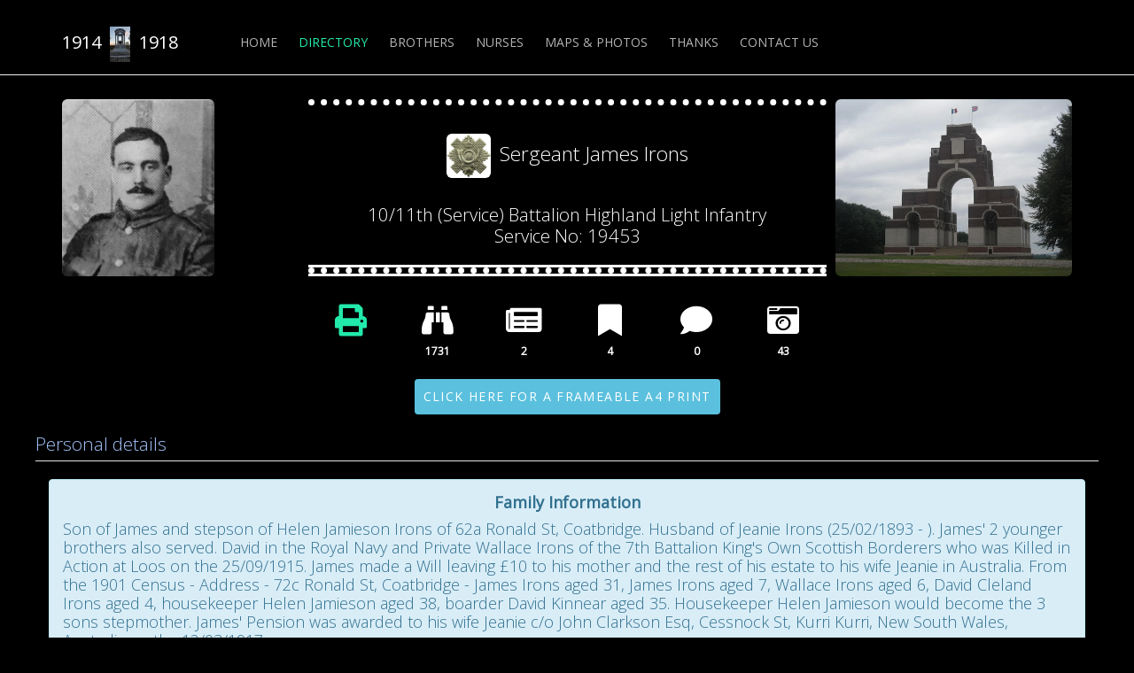

--- FILE ---
content_type: text/html; charset=UTF-8
request_url: https://coatbridgeandthegreatwar.com/memorial.php?man_id=383
body_size: 23641
content:
<!DOCTYPE html>

<html lang="en">
  <head>
  	<!-- Global site tag (gtag.js) - Google Analytics -->
<script async src="https://www.googletagmanager.com/gtag/js?id=UA-128979459-1"></script>
<script>
  window.dataLayer = window.dataLayer || [];
  function gtag(){dataLayer.push(arguments);}
  gtag('js', new Date());

  gtag('config', 'UA-128979459-1');
</script>

    <meta charset="utf-8">
    <meta name="viewport" content="width=device-width, initial-scale=1">
    <title>Coatbridge and the Great War | Memorial for Sergeant James Irons</title>
    <meta name="description" content="Dedicated to the memory of the brave men of Coatbridge who fought and died in The Great War 1914 - 1918">
    <meta name="keywords" content="war,world war 1,memorial,cenotaph,soldier,soldiers,great war,coatbridge">
    
    <link href="https://fonts.googleapis.com/css?family=Open+Sans:300,400" rel="stylesheet">
    <link rel="stylesheet" href="css/styles-merged.css">
    <link rel="stylesheet" href="css/style.min.css">
    <link rel="stylesheet" href="css/custom.css">
    <link rel="stylesheet" href="https://use.fontawesome.com/releases/v5.5.0/css/all.css" integrity="sha384-B4dIYHKNBt8Bc12p+WXckhzcICo0wtJAoU8YZTY5qE0Id1GSseTk6S+L3BlXeVIU" crossorigin="anonymous">
	<link rel="stylesheet/less" type="text/css" href="css/styles.less" />
	<link rel="icon" href="img/favicon.png" sizes="16x16 32x32" type="image/png"> 
	<meta property="fb:app_id" content="197163387830421" />
	<meta property="og:url" content="https://coatbridgeandthegreatwar.com/memorial.php?man_id=383" />
	<meta property="og:type" content="article" />
	<meta property="og:title" content="Sergeant James Irons" />
	<meta property="og:description" content="Memorial page" />
	<meta property="og:image" content="https://lh3.googleusercontent.com/pw/AP1GczMyiNObSxilsFE75ITyRwfDKvqah7eIzSyhevbgPP5JpfSDarokkwG59wok68BmMAI2IldcW35Eqiti94_Ikp0IuWuurb5KuwCn17m6d6iwKZs6axOER4zWdXzHDR3vZQD-w-2HKOcPxR_vQF6PKJKTSg=w948-h1104-s-no?authuser=0" class="img-rounded" alt ="James Irons likeness" title="Likeness" />
	<meta property="og:image:type" content="image/jpeg" />
	<meta property="og:image:width" content="240" />
	
	<meta property="og:image:alt" content="Sergeant James Irons" />
    <!--[if lt IE 9]>
      <script src="js/vendor/html5shiv.min.js"></script>
      <script src="js/vendor/respond.min.js"></script>
    <![endif]-->
    <style>
    	.box-link {
    		background-color: blue;
    		padding-left: 5px;
    		padding-right: 5px;
    	}
    	
    </style>
  </head>
  <body>
<div id="fb-root"></div>
<script>(function(d, s, id) {
  var js, fjs = d.getElementsByTagName(s)[0];
  if (d.getElementById(id)) return;
  js = d.createElement(s); js.id = id;
  js.src = 'https://connect.facebook.net/en_GB/sdk.js#xfbml=1&version=v3.2&appId=197163387830421&autoLogAppEvents=1';
  fjs.parentNode.insertBefore(js, fjs);
}(document, 'script', 'facebook-jssdk'));</script>
  <!-- START: header -->
  <div class="probootstrap-loader"></div>
  <header role="banner" class="probootstrap-header">
    <div class="container">
        <a href="index.php" class="probootstrap-logo">1914&nbsp;&nbsp;<img src="img/logo.jpg" alt="logo" />&nbsp;&nbsp;1918</a>
       <a href="#" class="probootstrap-burger-menu visible-xs" ><i>Menu</i></a>
        <div class="mobile-menu-overlay"></div>
        <nav role="navigation" class="probootstrap-nav hidden-xs">
          <ul class="probootstrap-main-nav">
            <li><a href="index.php">Home</a></li>
            <li class="active"><a href="directory.php">Directory</a></li>
            <li><a href="brothers.php">Brothers</a></li>
            <li><a href="nurses.php">Nurses</a></li>
            <li><a href="mementos.php">Maps &amp; Photos</a></li>
            <li><a href="acknowledgements.php">Thanks</a></li>
            <li><a href="contact.php">Contact us</a></li>
          </ul>
          <ul class="probootstrap-right-nav hidden-xs">
            <div class="fb-like" data-href="https://coatbridgeandthegreatwar.com/memorial.php?man_id=383" data-width="235" data-layout="standard" data-action="like" data-size="small" data-show-faces="false" data-share="true"></div>
          </ul>
        </nav>
    </div>
  </header>
  
<section class="probootstrap-section">
	<hr />
    <div class="container">
    	<div class="row" style="margin-top: 7px; margin-bottom: 7px">
    		<div class="col-md-3">
    			<a data-toggle="modal" href="#likeness_lightbox"><img class="img-rounded" src="https://lh3.googleusercontent.com/pw/AP1GczMyiNObSxilsFE75ITyRwfDKvqah7eIzSyhevbgPP5JpfSDarokkwG59wok68BmMAI2IldcW35Eqiti94_Ikp0IuWuurb5KuwCn17m6d6iwKZs6axOER4zWdXzHDR3vZQD-w-2HKOcPxR_vQF6PKJKTSg=w948-h1104-s-no?authuser=0" alt ="James Irons likeness" height="200" id="likeness" /></a>    		</div>    	
    		<div class="col-md-6" style="min-height: 197px; border-bottom: 7px dotted #fff; box-shadow: inset 0 -3px 0 0 #fff, 0 3px 0 0 #fff; border-top: 7px dotted #fff">    			
    			<h2 class="text-center"><img class="float-left img-rounded" style="margin-right: 10px" src="https://lh3.googleusercontent.com/pw/AP1GczN8Wk4y9S7D6Yw_ZOZlbEIjAwU102HLSHDNwGPk7ynSdueBzUMpSSIkuwzU3ANfCLhcA1LqVUuOHKklBpUIKWC0mujrUQrLmeJ7guzQsJ0sDbzfxrmQzy1ZxBygotcF8na7S94u-fKbF2_wQ0iK2SZ0bg=w547-h547-s-no?authuser=0" alt ="James Irons cap badge" width="50"  
			title="10/11th (Service) Battalion Highland Light Infantry Cap Badge" />Sergeant James Irons</h2><h3 class="text-center">10/11th (Service) Battalion Highland Light Infantry<br />Service No: 19453</h3>	
    		</div>
    		<div class="col-md-3">
    			<a data-toggle="modal" href="#grave_lightbox"><img class="img-rounded" src="https://lh3.googleusercontent.com/l0LOlYw-1ebz9BFCjSwcXQUR5LSKf5BV8G3n0tsC8gj7WK9mWiU4RaUshCI6u0HN-rqOLzYOBD-5jChh4U3yYeHAZkzs6XtxUPu5bvU7ystkidKGkfGYJYNbj5OBCEqWcMhDhvUv-WI" alt ="James Irons grave"  height="200" style="float: right" id="grave" /></a>    		</div> 
    	</div>
    	
    	<!-- Stats and print-->
    	<div class="row">
    	<div class="col-md-1">
    	</div>
    	<div class="col-md-1">
    	</div>
    	<div class="col-md-1">
    	</div>
    	<div class="col-md-1">
    		<div class="card text-white text-center">
        <div class="card-body">
          <h4 class="card-title">
    		<p><a href="print_memorial.php?man_id=383" target="_blank"><i class="fas fa-print fa-2x" title="Print"></i></a>
    	</div>
    	</div>
    	</div>
    	<div class="col-md-1">
    		<div class="card text-white text-center">
        <div class="card-body">
          <h4 class="card-title"><i class="fas fa-binoculars fa-2x" title="No of views"></i></h4>
          <h6 class="card-subtitle"><span style="color: #ffffff; font-weight:bold">1731</span></h6>
    	</div>
    	</div>
    	</div>
         <div class="col-md-1">
          <div class="card text-white text-center">
        <div class="card-body">
          <h4 class="card-title"><i class="fas fa-newspaper fa-2x" title="No of newspaper clippings"></i></h4>
          <h6 class="card-subtitle"><span  style="color: #ffffff; font-weight:bold">2</span></h6>
          	</div>
          </div>
         </div>
          	 <div class="col-md-1">
          <div class="card text-white text-center">
        <div class="card-body">
          <h4 class="card-title"><i class="fas fa-bookmark fa-2x" title="No of remembered at home pictures"></i></h4>
          <h6 class="card-subtitle"><span style="color: #ffffff; font-weight:bold">4</span></h6>
          	</div>
          </div>
         </div>
          	<div class="col-md-1">
          		<div class="card text-white text-center">
        <div class="card-body">
          <h4 class="card-title"><i class="fas fa-comment fa-2x" title="No of comments"></i></h4>
          <h6 class="card-subtitle"><span style="color: #ffffff; font-weight:bold">0</span></h6>
    	</div>
    	</div>
    	</div>
    	<div class="col-md-1">
    		<div class="card text-white text-center">
        <div class="card-body">
          <h4 class="card-title"><i class="fas fa-camera-retro fa-2x" title="No of additional photos"></i></h4>
          <h6 class="card-subtitle"><span style="color: #ffffff; font-weight:bold">43</span></h6>
    	</div>
    	</div>
    	</div>
    	<div class="col-md-1">
    	</div>
    	<div class="col-md-1">
    	</div>
    	<div class="col-md-1">
    	</div>
          	
        </div>
        <div class="row">
        	<div class="text-center" style="margin: 15px">
        		<a href="print_memorial_a4.php?man_id=383" target="_blank" class="btn btn-info">Click here for a frameable A4 print</a>
        	</div>
    	<div class="row">
    		<fieldset>
    			<legend style="color: #a2c3f9">Personal details</legend>
    			<div class="col-md-12">
    				<div class="alert alert-info"><h4 class="text-center" style="font-weight: bold">Family Information</h4><h4>Son of James and stepson of Helen Jamieson Irons of 62a Ronald St, Coatbridge. Husband of Jeanie Irons (25/02/1893 -  ). James' 2 younger brothers also served. David in the Royal Navy and Private Wallace Irons of the 7th Battalion King's Own Scottish Borderers who was Killed in Action at Loos on the 25/09/1915. James made a Will leaving £10 to his mother and the rest of his estate to his wife Jeanie in Australia. From the 1901 Census - Address - 72c Ronald St, Coatbridge - James Irons aged 31, James Irons aged 7, Wallace Irons aged 6, David Cleland Irons aged 4, housekeeper Helen Jamieson aged 38, boarder David Kinnear aged 35. Housekeeper Helen Jamieson would become the 3 sons stepmother. James' Pension was awarded to his wife Jeanie c/o John Clarkson Esq, Cessnock St, Kurri Kurri, New South Wales, Australia on the 12/03/1917.</h4></div>				</div>
    			<div class="col-md-6">
    				<div class="alert alert-info"><h4 class="text-center" style="font-weight: bold">Born / Resided</h4><h4>Coatbridge / 62a Ronald St, Coatbridge.</h4></div>					<div>
    				<div class="alert alert-info"><h4 class="text-center" style="font-weight: bold">Died</h4><h4>Killed in Action on the 14/08/1916 shot in the head near Martinpuich during the Battle of Pozieres (part of the Battles of the Somme)</h4></div>					<div>
    				<div class="alert alert-info"><h4 class="text-center" style="font-weight: bold">Enlisted</h4><h4>Coatbridge</h4></div>					</div>
    			</div>
    			</div>
    			<div class="col-md-6">
    				<div class="alert alert-info"><h4 class="text-center" style="font-weight: bold">Employed</h4><h4>Engine Cleaner in the Kipps Locomotive Works </h4></div>					<div>
    				<div class="alert alert-info"><h4 class="text-center" style="font-weight: bold">Age</h4><h4>22</h4></div>					<div>
    				<div class="alert alert-info"><h4 class="text-center" style="font-weight: bold">Buried / Remembered</h4><h4>Thiepval Memorial (Pier and Face 15 C), Somme, France.</h4></div>    			</div>
    			</div>
    			</div>
    			
    			
					<div class="col-md-12">
    				<div class="alert alert-info"><h4 class="text-center" style="font-weight: bold">Cemetery / Memorial Information</h4><span style="display:block;">The memorial commemorates more than 72,000 men of British and South African forces who died in the Somme sector before 20 March 1918 and have no known grave, the majority of whom died during the Somme offensive of 1916. On the high ground overlooking the Somme River in France, where some of the heaviest fighting of the First World War took place, stands the Thiepval Memorial. Towering over 45 metres in height, it dominates the landscape for miles around. It is the largest Commonwealth memorial to the missing in the world. On 1 July 1916, supported by a French attack to the south, 13 divisions of Commonwealth forces launched an offensive on a line from north of Gommecourt to Maricourt. Despite a preliminary bombardment lasting seven days, the German defences were barely touched and the attack met unexpectedly fierce resistance. Losses were catastrophic and with only minimal advances on the southern flank, the initial attack was a failure. In the following weeks, huge resources of manpower and equipment were deployed in an attempt to exploit the modest successes of the first day. However, the German Army resisted tenaciously and repeated attacks and counter attacks meant a major battle for every village, copse and farmhouse gained. At the end of September, Thiepval was finally captured. The village had been an original objective of 1 July. </span><iframe style="margin-top:5px"src="https://www.google.com/maps/embed?pb=!1m18!1m12!1m3!1d2561.909248201289!2d2.6834418151376034!3d50.05053132398175!2m3!1f0!2f0!3f0!3m2!1i1024!2i768!4f13.1!3m3!1m2!1s0x47dd596b42ffffff%3A0x334afce91a9d9663!2sThiepval+Memorial!5e0!3m2!1sen!2suk!4v1562025503985!5m2!1sen!2suk" width="100%" height="450" frameborder="0" style="border:0" allowfullscreen>></iframe></div>					</div>
					
    			
    			<div class="col-md-12">
    				
					<div>
    				<div class="alert alert-info"><h4 class="text-center" style="font-weight: bold">Additional Information</h4><h4>James and the Battalion arrived at Boulogne on the 13/05/1915. The 10th and 11th Battalions were attached to the South African Brigade, 9th (Scottish) Division until being amalgamated on the 14/05/1916 and were part of the 46th Brigade, 15th (Scottish Division when James was shot in the head and died instantly as his platoon advanced on enemy lines in the Battle of Pozieres (part of The Battles of the Somme), 23rd July - 3rd September 1916. The Battle - Pozieres was a small, straggling village on the main Albert - Bapaume road. It is situated on high ground that gives the occupier observation southwards along the road towards Ovillers, La Boisselle, Albert and beyond; to the east across to High Wood, Delville Wood and beyond ; and westwards to Thiepval. Possession of Pozieres was key to making possible any further advances towards Bapaume, the capture of the Thiepval ridge and the breaking of resistance at High and Delville Woods. The Battle for Pozieres and nearby Mouquet Farm became an epic in its own right, with tenacious German defence keeping determined British - Australian attack at bay for several weeks. This was the first large-scale Australian battle in France and proved to be its costliest in terms of total casualties. SEE PHOTOS x 12 FOR THE BATTALION WAR DIARY AUGUST 1916. The objectives from the 15th (Scottish) Division, August 1916 - The Division had to capture that part of the German front known as the Switch Line from the Bazentin - Martinpuich road to Muster Alley. The Division did not gain all its objectives but those won were of great importance. On the 13th and 14th of August local operations were continued ; bombing attacks were made by the 45th Brigade on that portion of the Switch Line still in enemy hands but little progress was made. On the 14th the 10/11th Battalion actually got into the enemies front line, and remained there for some time, but were obliged to withdraw owing to enemy machine-gun fire, which prevented reinforcements coming up. SEE PHOTOS x 13 FOR THE 15th (SCOTTISH) DIVISION BOOK 27th JUNE - 17th AUGUST 1916. See Directory for James' younger brother Wallace's page. See Newspaper clipping (1) for a letter sent to his father by the Battalion's Chaplain. James is also remembered on the Kipps Roll of Honour with his brother David (see photos). See photos for James' Medal Index Card, his CWGC Grave Registration, his Army Register of Soldiers Effects, his Service Medal and Award Rolls x 2, his Pension Records x 2, his name on the Thiepval Memorial, the Highland Light Infantry Cap Badge, the 15th (Scottish) Division Order of Battle x 13 (the Division he was with when he died) and Newspaper clippings x 2 from the Coatbridge Leader 16/09/1916 and the Airdrie and Coatbridge Advertiser 16/09/1916.</h4></div>					</div>
    			</div>
    			</fieldset>
    			</div>    			
    		
    		<div class="row">
    			<fieldset>
    				<legend style="color: #a2c3f9">Photos</legend>
    			<div class="col-md-12 text-center">
    				<a data-toggle="modal" href="#mic_lightbox"><img class="float-left img-rounded" style="margin-right: 5px" src="https://lh3.googleusercontent.com/pw/AP1GczNYmkFhOAYLnAiwEgqZvcO3DfQWYI90YWSFYCRn86gKX2toQndxHQkkAVDWEqBaeovlCZk0y5ee60zjb6X5yc9ul8Lbd3nHSwpcW8XYdY7B4thkCNvVRFnkcetZLmptAJ_5WfG6dBqOhVZ-IL3txwEy9g=w1182-h789-s-no?authuser=0" alt ="James Irons Medal Index Card" width="110" height="110" 
			title="Medal Index Card" /></a><a data-toggle="modal" href="#clipping_1_lightbox"><img class="float-left img-rounded" style="margin-right: 5px; margin-bottom: 5px" src="https://lh3.googleusercontent.com/pw/AP1GczOuejnQj4QPmho7S4tjphytooL51ieoF2VDdNb8505gzxCvF3j5Z1VyFQ-xXox8c9aimq2WHNU8H0ZebuyGm9OF16cilou9SBTMEb_lL3EFssdCN4r2BBbfhhgnK30nwJPtf06TY0EAMlCOIHUkXpcMgg=w800-h495-s-no?authuser=0" alt ="James Irons newspaper clipping" width="110" height="110" 
			title="James and his brother David listed on the Kipps Locomotive Works Roll of Honour" /></a><a data-toggle="modal" href="#clipping_2_lightbox"><img class="float-left img-rounded" style="margin-right: 5px; margin-bottom: 5px" src="https://lh3.googleusercontent.com/pw/AP1GczO_kD6riJ0ZrrpRJ6Ap97aiVsVTyZzE9cvOb5N_5S-CZeWV-Kewls60X3UaZMi6duW2nli_UwkC-5T8LhHKHXVyWgnQYS8NRMrMUhmQuDxFYkrsPvHp5EIkTxA9gC5Vf5oRYMZqaKH3AhSGa-xxQYIHNA=w1068-h1104-s-no?authuser=0" alt ="James Irons newspaper clipping" width="110" height="110" 
			title="James' CWGC Grave Registration " /></a><a data-toggle="modal" href="#clipping_3_lightbox"></a><a data-toggle="modal" href="#rah_1_lightbox"><img class="float-left img-rounded" style="margin-right: 5px; margin-bottom: 5px" src="https://lh3.googleusercontent.com/pw/AP1GczP2XKTjm4iymY-XJX0xByK9wfOFe1ue_1N1ZzysR8XqS0QMf3RWlhzxnpvHc58QrDcYQCV7NsIdNAxMtAzBLGWy88HpL-sWZHo_UaB8Opf8zXlI5HvCgnuhLvAHSlXqwJLgwc-5_H6iF-WzxIaP90jQPw=w936-h1104-s-no?authuser=0" alt ="James Irons remembered at home" width="110" height="110" 
			title="James' Army Register of Soldiers Effects" /></a><a data-toggle="modal" href="#rah_2_lightbox"><img class="float-left img-rounded" style="margin-right: 5px; margin-bottom: 5px" src="https://lh3.googleusercontent.com/pw/AP1GczMN65p4fKfRaQ2fSMS5lXiwwBMGEb3tjvZSzZJFu933IKEawleDcgBQ7dLCDse53J06y-kBw4Z3FYc2RVikwpLD5VG6fTmT03EnAjrllIO50BJtpfJbn0yTwsltHI2Xg1NbVS3XK4LwCj-zEvg-1LOetA=w1655-h1104-s-no?authuser=0" alt ="James Irons remembered at home" width="110" height="110" 
			title="James' Service Medal and Award Rolls (1)" /></a><a data-toggle="modal" href="#rah_3_lightbox"><img class="float-left img-rounded" style="margin-right: 5px; margin-bottom: 5px" src="https://lh3.googleusercontent.com/pw/AP1GczOveJP8Cw2st9rA6hfhnScwrEVx20Irrx7658Wcux8KAgYCNUZ1y7IdswWYY4227Bg-zw3wAzKDE8QAwuMui_HT5ss1AigSjtNve9RN5yLiUr8qoiM0xXU4mqPl5CjtksA6TvdGg_-fPWfJzLb78Ed3_g=w1908-h1065-s-no?authuser=0" alt ="James Irons remembered at home" width="110" height="110" 
			title="James' Service Medal and Award Rolls (2)" /></a><a data-toggle="modal" href="#rah_4_lightbox"><img class="float-left img-rounded" style="margin-right: 5px; margin-bottom: 5px" src="https://lh3.googleusercontent.com/pw/AP1GczM_wuFkiORfPpoxg0WYGDg9Ano7R2CF5K-46k7xmvAekOqJWWPPMRSnMZWthj9IHDW8lai7pYax8XrQkvlRA8Zypiq6cmJBYG_qJUbQWsU8I_yfTYLpj7tHEhP-bC-hoelhNudwCu51t10IzOGmyQ1yvQ=w512-h321-s-no?authuser=0" alt ="James Irons remembered at home" width="110" height="110" 
			title="James' Pension Record (1)" /></a><a data-toggle="modal" href="#ap_0_lightbox"><img class="float-left img-rounded" style="margin-right: 5px; margin-bottom: 5px" src="https://lh3.googleusercontent.com/pw/AP1GczP2Wp3yEz7lUPC2jHralikb6kKSDkSZ5Uo-WpWicfiRAwi_OZcoIacI0Ya8W9uHmfRTnVXUmy5dXABaKxJ0BvGRmwcf3JzdQNNlEfGrgSvCGdTGspj14BQl6UW3EwzmFuGhshk0NhvJXJJvgm1qjVw7iA=w512-h342-s-no?authuser=0" alt ="James Irons additional photo" width="110" height="110" 
			title="James' Pension Record (2)" /></a><a data-toggle="modal" href="#ap_1_lightbox"><img class="float-left img-rounded" style="margin-right: 5px; margin-bottom: 5px" src="https://lh3.googleusercontent.com/pw/AP1GczOPbFPpnx1hY2AULTru3-dRPobZAyWfcWfc3aKY0AT4iBb43OVS4veduEVR5bimis4r937GtbhmqQ8brW0cjpHFsIqVdGelEQj6kOzjsp9A4UZ2sBWMcibA_cKI3Crs3isOcNmaor6jeaAPXftrqTpiEg=w1322-h253-s-no?authuser=0" alt ="James Irons additional photo" width="110" height="110" 
			title="James' name on the Thiepval Memorial" /></a><a data-toggle="modal" href="#ap_2_lightbox"><img class="float-left img-rounded" style="margin-right: 5px; margin-bottom: 5px" src="https://lh3.googleusercontent.com/pw/AP1GczN8Wk4y9S7D6Yw_ZOZlbEIjAwU102HLSHDNwGPk7ynSdueBzUMpSSIkuwzU3ANfCLhcA1LqVUuOHKklBpUIKWC0mujrUQrLmeJ7guzQsJ0sDbzfxrmQzy1ZxBygotcF8na7S94u-fKbF2_wQ0iK2SZ0bg=w547-h547-s-no?authuser=0" alt ="James Irons additional photo" width="110" height="110" 
			title="Cap Badge" /></a><a data-toggle="modal" href="#ap_3_lightbox"><img class="float-left img-rounded" style="margin-right: 5px; margin-bottom: 5px" src="https://lh3.googleusercontent.com/pw/AP1GczPlMsrrsqF33ZYq0Lp0hiZQQnl4LBQLXZeTVNGcatjhkPWqDmJfwTSF_ZFTLGKTVqNa26ztNOyXyoetvPUbtCNRILAosQSLJagVXkGv37J2zgQQbxj4yszpGDoJQPNQ48tVqvIL2p6iDsjBwi1BCaYjvQ=w698-h1000-s-no?authuser=0" alt ="James Irons additional photo" width="110" height="110" 
			title="15th (Scottish) Division Order of Battle (1)" /></a><a data-toggle="modal" href="#ap_4_lightbox"><img class="float-left img-rounded" style="margin-right: 5px; margin-bottom: 5px" src="https://lh3.googleusercontent.com/pw/AP1GczONE3x7I2PqgLxAda-xb5zdHuo5Y5E25GUJBt2VnIaevU3wq97P1OG7yXMa1VLVCXsH-8Jb-6gfc1fcx5sTezd-gdGipCw7sZuR-TJ58lMJ64Xa4F6KKcekMGPYRGK4cRYCAk8tX-MlABRNcM8IxuVxBg=w599-h889-s-no?authuser=0" alt ="James Irons additional photo" width="110" height="110" 
			title="15th (Scottish) Division Order of Battle (2)" /></a><a data-toggle="modal" href="#ap_5_lightbox"><img class="float-left img-rounded" style="margin-right: 5px; margin-bottom: 5px" src="https://lh3.googleusercontent.com/pw/AP1GczPqQLUdrdTFKJWirXirgKoM84dZK5SQbfSDs-o396yjlJpErg-sjxgDW-tk4KDfXdRgb-sF-aofDnQkKJTK5CBmGV4VxK6g8xQVZMlBBoyIBguMH6nDPxR2QbhMPl5jdiGz3U7CPdw-FNX_3BS-XJQJCg=w663-h979-s-no?authuser=0" alt ="James Irons additional photo" width="110" height="110" 
			title="15th (Scottish) Division Order of Battle (3)" /></a><a data-toggle="modal" href="#ap_6_lightbox"><img class="float-left img-rounded" style="margin-right: 5px; margin-bottom: 5px" src="https://lh3.googleusercontent.com/pw/AP1GczMnCsKU2GljidNLTBWggwrWiy6AB800eW2IUslihEGwaPwZVaj6mKjrXYov7fBUkKRMvhLufvW9QQyKBzoX2rYBzetZo8laiqf6_endYLoldAadJaSKKtrX04cJvktnSfpqtLIfmbjqITRTEe-U_7Wl2g=w664-h1001-s-no?authuser=0" alt ="James Irons additional photo" width="110" height="110" 
			title="15th (Scottish) Division Order of Battle (4)" /></a><a data-toggle="modal" href="#ap_7_lightbox"><img class="float-left img-rounded" style="margin-right: 5px; margin-bottom: 5px" src="https://lh3.googleusercontent.com/pw/AP1GczMrKNkV0RUU-1FFQ5jVdGKpq9h77j5N7LJHQ_MVurh7b-QfKRloYcG6PWqs6Zg1mHMXYwc7M42mIRi_MJPTKc-ZalnCsfuvMrzHWeA18umE0_FQGUepKN7Ei8IMQsyQcyb8UcLDdBk7kn6SR3yBEWxQcg=w648-h431-s-no?authuser=0" alt ="James Irons additional photo" width="110" height="110" 
			title="15th (Scottish) Division Order of Battle (5)" /></a><a data-toggle="modal" href="#ap_8_lightbox"><img class="float-left img-rounded" style="margin-right: 5px; margin-bottom: 5px" src="https://lh3.googleusercontent.com/pw/AP1GczMO9fX5deqob2-77OSMO1tj_4xqqtwaaKJtWGoyNRxLeDiPpzBG0HocDtX7flqtj5_7mISVwZyzkjG_SvqZfx9W-KvS3AXLFiuuWTR1G5jsXAv4_Osh_pmCletY7xzWR-700ZAfEFRyR6CDfBLomGbTCw=w606-h798-s-no?authuser=0" alt ="James Irons additional photo" width="110" height="110" 
			title="15th (Scottish) Division Order of Battle (6)" /></a><a data-toggle="modal" href="#ap_9_lightbox"><img class="float-left img-rounded" style="margin-right: 5px; margin-bottom: 5px" src="https://lh3.googleusercontent.com/pw/AP1GczNN5WNH8vde_5_l1Y-KAMR7Uf73IXo8ecgn9pxCtAr5RKVm3-HFqGq5QTCnY_jvOFcSycVa6RQ8RHAVM9TKziGB-bvoEhKnq8Sg6HaNa98gONnvvwLukrJRHYF02Ya7UNNvEjRZJhTFhe12k6ishDnqcA=w612-h717-s-no?authuser=0" alt ="James Irons additional photo" width="110" height="110" 
			title="15th (Scottish) Division Order of Battle (7)" /></a><a data-toggle="modal" href="#ap_10_lightbox"><img class="float-left img-rounded" style="margin-right: 5px; margin-bottom: 5px" src="https://lh3.googleusercontent.com/pw/AP1GczMiMFBdOKShml3MwNYXIEHTD0bel1uE_v-qPj7bRl1-paXoM6xoygu-Zf-p39ZEx2dY2HO69xOC4uXIw9X6u646-2u9iRY60WmpyPR6SjuQnnUe5YPNtu6iP2FOfWz6NdraHw-e_1g4pwJYZBeKln6ZCQ=w618-h833-s-no?authuser=0" alt ="James Irons additional photo" width="110" height="110" 
			title="15th (Scottish) Division Order of Battle (8)" /></a><a data-toggle="modal" href="#ap_11_lightbox"><img class="float-left img-rounded" style="margin-right: 5px; margin-bottom: 5px" src="https://lh3.googleusercontent.com/pw/AP1GczO34B9hJd8zfopaM0q0VaAyyejpqAcJG06mIjRdgbHJ405TWzGoAhpQVbsRSaBkV8gttJpVsOxf3O_rT4Qtrr8GgaLMomLmJNzgu_UDKb76sfzqCGRvrLaV7NJAdzPiZQZwW8JP4H-Jr54z20v_WHiaaA=w1020-h681-s-no?authuser=0" alt ="James Irons additional photo" width="110" height="110" 
			title="15th (Scottish) Division Order of Battle (9)" /></a><a data-toggle="modal" href="#ap_12_lightbox"><img class="float-left img-rounded" style="margin-right: 5px; margin-bottom: 5px" src="https://lh3.googleusercontent.com/pw/AP1GczMU2N1GLUapUDSP5C_J7tr-upToEHQeApWpwBBYip9izPaOH2SBprTwpvH4ymB7llvblRBHyMcrDLZ-fxCALEmLYB-FfegB4zgCHmbpjxtwD3a4Rib_FeZP2HbcS0O3oFqeBCVuwrxlm8FxAYmJtf9mDA=w1026-h635-s-no?authuser=0" alt ="James Irons additional photo" width="110" height="110" 
			title="15th (Scottish) Division Order of Battle (10)" /></a><a data-toggle="modal" href="#ap_13_lightbox"><img class="float-left img-rounded" style="margin-right: 5px; margin-bottom: 5px" src="https://lh3.googleusercontent.com/pw/AP1GczP8b02MqdE8tmdaCNBB-kQi3E3GZhbxMVY5UP12oLFbqLL1RtqRFNbIuuEh1nfy7SYe6ulHvtcUT3QfQSh6lKqX9OhsFyvEx8_IDbfveoAs6ryI1B7stolRqT_0Khj6xYgPQfz128vFfhoPG6wKDuq8tQ=w672-h391-s-no?authuser=0" alt ="James Irons additional photo" width="110" height="110" 
			title="15th (Scottish) Division Order of Battle (11)" /></a><a data-toggle="modal" href="#ap_14_lightbox"><img class="float-left img-rounded" style="margin-right: 5px; margin-bottom: 5px" src="https://lh3.googleusercontent.com/pw/AP1GczNVneOTjX3jpkl3PM2cDcPOit5nNDDnNJU8RbGqlmm1dWk48-HjyE-oCiJe_uP4DNMIoSIdvnQpS8YKVZSftn1Rk18DlsUmV_lOBVk0wxbYOOXbLVtDegQI-frJgFKYWZ8Ndi7TLwIcdiLx5TT816-fCw=w607-h951-s-no?authuser=0" alt ="James Irons additional photo" width="110" height="110" 
			title="15th (Scottish) Division Order of Battle (12)" /></a><a data-toggle="modal" href="#ap_15_lightbox"><img class="float-left img-rounded" style="margin-right: 5px; margin-bottom: 5px" src="https://lh3.googleusercontent.com/pw/AP1GczPBSOEdtzXYQP6ZB29apS_I3CuOl7859uR0BumpHQ9gLTyeExpsD7TceFXo-WenzznHdCUChnn6vxwVGFw3DKKSHtNh3CAvUvQDvjl-ZaDkyDj-c_f-VUI6ULqM9IxIfbV5VsrLQxXlycb_8lE8wphA0Q=w605-h947-s-no?authuser=0" alt ="James Irons additional photo" width="110" height="110" 
			title="15th (Scottish) Division Order of Battle (13)" /></a><a data-toggle="modal" href="#ap_16_lightbox"><img class="float-left img-rounded" style="margin-right: 5px; margin-bottom: 5px" src="https://lh3.googleusercontent.com/pw/AP1GczP5OnKr0a1q-5msUQdwVJ3K5TgUQUdClvQ6JI9Nl1g2S3nY_ipbUCQi8LzlfoiDurlacUqKzciuW2rQX70kR-dMpaNvtuJalaW9xCncGtJQ2BJQhzahOF3-7u0MxyCzmxxgHYTVwNo1l59SrgP42dODvw=w579-h899-s-no?authuser=0" alt ="James Irons additional photo" width="110" height="110" 
			title="Battalion War Diary August 1916 (1)" /></a><a data-toggle="modal" href="#ap_17_lightbox"><img class="float-left img-rounded" style="margin-right: 5px; margin-bottom: 5px" src="https://lh3.googleusercontent.com/pw/AP1GczMOHeAJ7AazdKoilSqtVfn8unPykw3YX-l3OEiGTrrNnZ6cwoHGf3rwR1VCAGfX7nJ-Xw8n1e99ZVU8RcAIxvsj0N85E-u7ksfTdLN_SfifXMPXcndaQCvJSuHFY9cJUduRbhd3PbzFq3spXVcztfMykA=w1108-h667-s-no?authuser=0" alt ="James Irons additional photo" width="110" height="110" 
			title="Battalion War Diary August 1916 (2)" /></a><a data-toggle="modal" href="#ap_18_lightbox"><img class="float-left img-rounded" style="margin-right: 5px; margin-bottom: 5px" src="https://lh3.googleusercontent.com/pw/AP1GczNN4x8mj2VUmmFUKmdyROok1GsCzxlErLiEMxPJRs059lodAEvV18UUEPZ0X8lPtfimDqxk10I9bs2mXHHLaKx1eyHWSOorEg395kr9pCgz7-L0t6wl-V-wWC37h92MOFCKnV9aAutTuJzjLDQRFTz7dA=w1118-h675-s-no?authuser=0" alt ="James Irons additional photo" width="110" height="110" 
			title="Battalion War Diary August 1916 (3)" /></a><a data-toggle="modal" href="#ap_19_lightbox"><img class="float-left img-rounded" style="margin-right: 5px; margin-bottom: 5px" src="https://lh3.googleusercontent.com/pw/AP1GczN7yYr64cHcdRTCckLmi7jGFqHVU-yoIW8YBZ8f37JPZdBkQIezpQKGPTpUVFCTeeHLXcjN-ZwjGdocRo8VyaAeX6b6uYgMTY456lMo5qyaV3KQAe17NCOiEZ6yXPVUMT8qw0rXroY4fGl2znwcYb841g=w1104-h658-s-no?authuser=0" alt ="James Irons additional photo" width="110" height="110" 
			title="Battalion War Diary August 1916 (4)" /></a><a data-toggle="modal" href="#ap_20_lightbox"><img class="float-left img-rounded" style="margin-right: 5px; margin-bottom: 5px" src="https://lh3.googleusercontent.com/pw/AP1GczM09yXnGCbWtGkMqUrV85hophrT3ON8zcB4shADm2ivFesmdKwVT9CerpnHdOZLL6a04X_UsqMgy0GbpY9AS_kaZWwRgufKpnlPPT6-ERCleOzYjDGPi0qEqMizRgt3fq1MVAfn0GC1LBg_ZZCX7fzKqA=w1101-h649-s-no?authuser=0" alt ="James Irons additional photo" width="110" height="110" 
			title="Battalion War Diary August 1916 (5)" /></a><a data-toggle="modal" href="#ap_21_lightbox"><img class="float-left img-rounded" style="margin-right: 5px; margin-bottom: 5px" src="https://lh3.googleusercontent.com/pw/AP1GczMHPKo5cdUsnqNCiGp3lNhhWgpUSNcjvJPsGkth4NRL9W4i-rmkUsHA47aRhznqVRVzjI8jZp_mcDPtC8O3NktU1WLhTfuKgbWOXJU4-0r9so3ddxfgqp0oSJE_PxrtzY9_QDy1nh1c15R9D3rHpkImeA=w405-h629-s-no?authuser=0" alt ="James Irons additional photo" width="110" height="110" 
			title="Battalion War Diary August 1916 (6)" /></a><a data-toggle="modal" href="#ap_22_lightbox"><img class="float-left img-rounded" style="margin-right: 5px; margin-bottom: 5px" src="https://lh3.googleusercontent.com/pw/AP1GczPCBVZTTyukvOXgEn3ZvCT4x6iD2DBo7PJahzYPG4TxKIVtnVawqhrm5MnhAgpaFTmAjgJtojYtbKT4szVohvkzCkFxg7XIWwZVKaoNhApyqDsxN23yOk7cHOYhKZ6STlwwQqAbs_BQGbQIuLbPyJg06A=w402-h690-s-no?authuser=0" alt ="James Irons additional photo" width="110" height="110" 
			title="Battalion War Diary August 1916 (7)" /></a><a data-toggle="modal" href="#ap_23_lightbox"><img class="float-left img-rounded" style="margin-right: 5px; margin-bottom: 5px" src="https://lh3.googleusercontent.com/pw/AP1GczOSq2HQ1tpFuv1RpCP7JISiEBD0a6hTHCTBdFWSi6D_7ibQFsdebrh2VZj7zNlXrl8XJe05oYb_LgKqUU1C1OCKAVtUpIFNwqV0Mb4gmHXVtalyC80kslsciiAQLciPMFMr02N_scGYwn9OyvXjZg1XAQ=w386-h398-s-no?authuser=0" alt ="James Irons additional photo" width="110" height="110" 
			title="Battalion War Diary August 1916 (8)" /></a><a data-toggle="modal" href="#ap_24_lightbox"><img class="float-left img-rounded" style="margin-right: 5px; margin-bottom: 5px" src="https://lh3.googleusercontent.com/pw/AP1GczPGJg_p3EGA-S8S7nYjVRO_8kKq0TW_7QtEDpRlbGQ-pqGvRFTy53xDV7c2oI-V4dughGTt5-SCMjpPbUbdARhE-sra0zUvZYbmC76u2nj-OuF2pYDO65MSvBds4mNxbXqydBj1hmstd4-g2QxwM2RaUA=w596-h601-s-no?authuser=0" alt ="James Irons additional photo" width="110" height="110" 
			title="Battalion War Diary August 1916 (9)" /></a><a data-toggle="modal" href="#ap_25_lightbox"><img class="float-left img-rounded" style="margin-right: 5px; margin-bottom: 5px" src="https://lh3.googleusercontent.com/pw/AP1GczMJkGUJ_pLDsMQvM4HrLJZQfgc1l7_FampjTjMxYqFxpXAldcIlB7oFBrTZnpYWwcIQRm9A2AMkEllB3bHvblH4Bs-7iPXQTfRVAl7XrL8xeDMcMoyWRLMRN392KByOMof24HUNbM9QPShPwy0clyHxuw=w544-h835-s-no?authuser=0" alt ="James Irons additional photo" width="110" height="110" 
			title="Battalion War Diary August 1916 (10)" /></a><a data-toggle="modal" href="#ap_26_lightbox"><img class="float-left img-rounded" style="margin-right: 5px; margin-bottom: 5px" src="https://lh3.googleusercontent.com/pw/AP1GczPxXIJqDDcsphlyoLs8mYTEcFCtXYljYmO37kZMNAzLNNrOG97pgScuwAR7_NsO2QmxfGJbjBApCxbGdAK6s2RbxQkyrgEPh4JK0v-EJ2BlnJg1vudqc2pVFv4BZ2uBwy5ko80UfC6tCF6h3ijG-CtI4g=w547-h959-s-no?authuser=0" alt ="James Irons additional photo" width="110" height="110" 
			title="Battalion War Diary August 1916 (11)" /></a><a data-toggle="modal" href="#ap_27_lightbox"><img class="float-left img-rounded" style="margin-right: 5px; margin-bottom: 5px" src="https://lh3.googleusercontent.com/pw/AP1GczMHJl3IiIifmBgh6w98VdMVSC7X1roSMaONLS6l_OX_e-yKXozHDRHy4k3kuvPIrOUQWb85lh_ibWBrWMEGghFqC5fvO6C4BYuZcuBxkzKFVdD1UMgV67dFCyE2vvupRkv7e4AhtefpMJn3VbFJSe2zDg=w564-h670-s-no?authuser=0" alt ="James Irons additional photo" width="110" height="110" 
			title="Battalion War Diary August 1916 (12)" /></a><a data-toggle="modal" href="#ap_28_lightbox"><img class="float-left img-rounded" style="margin-right: 5px; margin-bottom: 5px" src="https://lh3.googleusercontent.com/pw/AP1GczON61-fGloH6TXhEXxyj5fOkwS-ZzNRy8h6TRmjXCJy43a7WoJ9Hfj2GNOxr0F2md4MuHMCNgVtklJ_oukNeGWXyoFNHX2UwG_ll0TyWlrYqkgDRJr5rvk5GyYeEBd85Esay6Y-VngQd3Q_qJu5py2tzA=w628-h843-s-no?authuser=0" alt ="James Irons additional photo" width="110" height="110" 
			title="15th (Scottish) Division book 27th June-17th August 1916 (1)" /></a><a data-toggle="modal" href="#ap_29_lightbox"><img class="float-left img-rounded" style="margin-right: 5px; margin-bottom: 5px" src="https://lh3.googleusercontent.com/pw/AP1GczO5lJzNF1v9nql5IDihSEDGAsuYGQ7VNr1diHd3XZcSMlA8LXES3WM098H0Y_ekvY1m_e6p7RGxZj8S53nPQosysA6BGVfKakBbSh8eOfD53IHXhb2JWSihqYCyANGEqUZg7lCoaEbNovjinsbUYo7rtg=w497-h705-s-no?authuser=0" alt ="James Irons additional photo" width="110" height="110" 
			title="15th (Scottish) Division book 27th June-17th August 1916 (2)" /></a><a data-toggle="modal" href="#ap_30_lightbox"><img class="float-left img-rounded" style="margin-right: 5px; margin-bottom: 5px" src="https://lh3.googleusercontent.com/pw/AP1GczO7CK16R1Jcu3AKl3N6v_NIpAI4FwYvRR2chGOwL_4ZYYg5gv0R0Cb1Wl8PHjdRQQEsg1XkOxZE3EIu7dOzvypczeWSON4QN4rMiiSHwi8_z-7MgUoJU-tOOUwapMe9t6dPkD8bloCjLj3P741IWK26Yg=w617-h550-s-no?authuser=0" alt ="James Irons additional photo" width="110" height="110" 
			title="15th (Scottish) Division book 27th June-17th August 1916 (3)" /></a><a data-toggle="modal" href="#ap_31_lightbox"><img class="float-left img-rounded" style="margin-right: 5px; margin-bottom: 5px" src="https://lh3.googleusercontent.com/pw/AP1GczO48M79VYYq_SBcV5Ex7qTmuNIODXb-jKUagRXAj3n_eUJCdUvppxN3P_cRDNjXVjhdKdo6cc9qMrjyoYTLhrk3RDuJ9o2X3wakXJt6iex--hXtBp5BrO-PaVB4edfNJABTyvLTX68rMyQAuypLIfQ55g=w678-h875-s-no?authuser=0" alt ="James Irons additional photo" width="110" height="110" 
			title="15th (Scottish) Division book 27th June-17th August 1916 (4)" /></a><a data-toggle="modal" href="#ap_32_lightbox"><img class="float-left img-rounded" style="margin-right: 5px; margin-bottom: 5px" src="https://lh3.googleusercontent.com/pw/AP1GczObaA8hNw2bdG1EYuxWoguo5cV0GPhwdr8dLweyU4mZafacwGQEo31qJt9nsUvY3re6BhqcqCiPn_xpUbQSMlv2o8e3UWlUBX6xd7EOZdNVXF1Jebbez4oe7N9KaGFAPeeV3aLZMjpcKTbEp5e3KR7wIw=w666-h881-s-no?authuser=0" alt ="James Irons additional photo" width="110" height="110" 
			title="15th (Scottish) Division book 27th June-17th August 1916 (5)" /></a><a data-toggle="modal" href="#ap_33_lightbox"><img class="float-left img-rounded" style="margin-right: 5px; margin-bottom: 5px" src="https://lh3.googleusercontent.com/pw/AP1GczMj2arGnDqeQTLy7eean6iEOl74eSXpQU2XWu4RJNRCbd1Ad5oaYOwyWVnkIhR2im5IpRs3ZexsWbiw-rbdl1QeLclGE8XcjZ1IJw3fLPB5DA4hLGIDYQWjEQIeP8A41h1nFQ9IipKghdHOSCnR8G5qHw=w585-h259-s-no?authuser=0" alt ="James Irons additional photo" width="110" height="110" 
			title="15th (Scottish) Division book 27th June-17th August 1916 (6)" /></a><a data-toggle="modal" href="#ap_34_lightbox"><img class="float-left img-rounded" style="margin-right: 5px; margin-bottom: 5px" src="https://lh3.googleusercontent.com/pw/AP1GczNFDmhXP0A9ktESx6M8AG-3_pJuAsXG7nmf5_AX39mLE0ixkBI9le_6inaG1ImVBkHnava3U1ok9pwZf_lY34lVDm4U6BdrHrN8U65p_bRuofNBMRB63MMrzaXa1R2inFbav_HuyUKVOiLZXuc1VnvxhA=w661-h730-s-no?authuser=0" alt ="James Irons additional photo" width="110" height="110" 
			title="15th (Scottish) Division book 27th June-17th August 1916 (7)" /></a><a data-toggle="modal" href="#ap_35_lightbox"><img class="float-left img-rounded" style="margin-right: 5px; margin-bottom: 5px" src="https://lh3.googleusercontent.com/pw/AP1GczM3nIed6vsvZe_rfG2h0u86OlymxiTz4j_yySvyHoHw66DhM4HLK8jlFJdaNSRegcQEqTd-XobCuBGKs3nNKUZaUCFBDB374OYlCVImKLjrDDsFnTlMs5HtIZlA8S8ucxzmjLD5QcR7GDRd-1A4Fs8u9Q=w670-h901-s-no?authuser=0" alt ="James Irons additional photo" width="110" height="110" 
			title="15th (Scottish) Division book 27th June-17th August 1916 (8)" /></a><a data-toggle="modal" href="#ap_36_lightbox"><img class="float-left img-rounded" style="margin-right: 5px; margin-bottom: 5px" src="https://lh3.googleusercontent.com/pw/AP1GczOnCoW2tvBxnTwxd_cOh49dD1U8AgyESmHMyK33Im01_iQg776S-Wfdr1EYNRABuVCjtCG98OqhR5t2dc3c1fF4iLlVOKVin02nJoVEBtj8aiSTYUWP-BYH7gAVBY0OKA9O3dvmyG0cEyB29uBWvfiTPw=w655-h901-s-no?authuser=0" alt ="James Irons additional photo" width="110" height="110" 
			title="15th (Scottish) Division book 27th June-17th August 1916 (9)" /></a><a data-toggle="modal" href="#ap_37_lightbox"><img class="float-left img-rounded" style="margin-right: 5px; margin-bottom: 5px" src="https://lh3.googleusercontent.com/pw/AP1GczPDaz4daq0S-qBGi8QfcfMOyW4l6QzsM2-vv6GE4g0hof52MAvxdEzgP5lF3KW2kn1Br2B3jTAFneEVJx60ui38s5BZ6lIl01TLrvq6vqI6L_dqfQMMl-_37gjcSB4feeUTiLnbrhwKYgR5ca31-FfnRA=w672-h904-s-no?authuser=0" alt ="James Irons additional photo" width="110" height="110" 
			title="15th (Scottish) Division book 27th June-17th August 1916 (10)" /></a><a data-toggle="modal" href="#ap_38_lightbox"><img class="float-left img-rounded" style="margin-right: 5px; margin-bottom: 5px" src="https://lh3.googleusercontent.com/pw/AP1GczN-NLjhtF-_PpSYiyhr_VS7i04ZLiJj_Zr-uUqznvRdAOWKVAfxAOEh8JUQIm2l9dxPFSVmfrwEo7Ue69-QMx3tHUagUir9_eJl7D7u8myYknAYr3JQ9PepoSSQmwrizCH8bev-2mJaPs1Nsu_1_5u6jA=w659-h911-s-no?authuser=0" alt ="James Irons additional photo" width="110" height="110" 
			title="15th (Scottish) Division book 27th June-17th August 1916 (11)" /></a><a data-toggle="modal" href="#ap_39_lightbox"><img class="float-left img-rounded" style="margin-right: 5px; margin-bottom: 5px" src="https://lh3.googleusercontent.com/pw/AP1GczNcQXbagqSgTS4Be6gReX5xITeoUKPmgz1CLqotU0LWVTCz9ZmzfRW2IiZOuIUK7MP-hsq3qkY-upnixeXEsABuefba654_Osw_QR7VD9GsYnsc_hYOCvB8ZGshE2JBPKCmjUuuZ2thAWgXc21lOlihnQ=w681-h904-s-no?authuser=0" alt ="James Irons additional photo" width="110" height="110" 
			title="15th (Scottish) Division book 27th June-17th August 1916 (12)" /></a><a data-toggle="modal" href="#ap_40_lightbox"><img class="float-left img-rounded" style="margin-right: 5px; margin-bottom: 5px" src="https://lh3.googleusercontent.com/pw/AP1GczNKQng7oGR7JEr4mb5JU2wsPR_kzLImGnZV1rMdCnf6uDfiZmyefHwc07sXCR4tTbzxUJoOtBLyiakYPNxIOx6VhwlgEyuq9AUdNQThFj_mVkDYOrP1kUyecOk6y5j7NreTZ90FgtVV3XMCRS7CAzXB-w=w800-h599-s-no?authuser=0" alt ="James Irons additional photo" width="110" height="110" 
			title="15th (Scottish) Division book 27th June-17th August 1916 (13)" /></a><a data-toggle="modal" href="#ap_41_lightbox"><img class="float-left img-rounded" style="margin-right: 5px; margin-bottom: 5px" src="https://lh3.googleusercontent.com/pw/AP1GczOXtFw51MLWJZ1t_fXvPti4HCnorEVqJfDZR9Y0YQ3e1_Usi4nWB_67qLXE63pGDSxVOmM9wwP7HdEy-HW7jiEpTtBaKPA1ECJgzkv50kGN01x6PH8M12sVIPpvxqibfQRL_qT0Pg16tEtkRr0ljXNp3w=w566-h233-s-no?authuser=0" alt ="James Irons additional photo" width="110" height="110" 
			title="Coatbridge Leader 16/09/1916" /></a><a data-toggle="modal" href="#ap_42_lightbox"><img class="float-left img-rounded" style="margin-right: 5px; margin-bottom: 5px" src="https://lh3.googleusercontent.com/pw/AP1GczMNgFziPFir609XnXLJMSKltwtc44KJuBuqN_Di09R0lSEQye5UULG7jHUSrtd5EHeRVLoJ6Dy1iXiVIN9SCwkJwMirhzz0UjiOrMHFzjfF6UO_u_yakwuOQ8rIbbPTTDLovBIGtS--PeOAXr_xMe6Gnw=w601-h640-s-no?authuser=0" alt ="James Irons additional photo" width="110" height="110" 
			title="Airdrie and Coatbridge Advertiser 16/09/1916" /></a><p></p>					
    			</div>
    			</fieldset>
    			</div>
					
				<div class="row">
    			<fieldset>
    				<legend style="color: #a2c3f9">War Diaries</legend>
    				<p>The battalion War Diary is available on the  <a href="https://www.nationalarchives.gov.uk/help-with-your-research/research-guides/british-army-war-diaries-1914-1922" target="_blank">National Archives website</a>.</p>
    			</fieldset>
    			</div>    			<div class="row">
    			<fieldset>
    				<legend style="color: #a2c3f9"><i class="fab fa-creative-commons-pd"></i> Creative Commons License</legend>
    				<p>We have made this information and the images available under a <a href="https://creativecommons.org/licenses/by-nc-sa/2.5/scotland/" target="_blank">Creative Commons BY-NC license.</a>
						This means you may reuse it for non-commercial purposes <strong>only</strong> and must attribute it to us using the following statement: &copy; coatbridgeandthegreatwar.com</p>
    			</fieldset>
    			</div>
    			<div class="row">
    			<fieldset>
    				<legend style="color: #a2c3f9">Comments</legend>
    			</fieldset>
    			<h4>There are no comments yet for Sergeant James Irons. Be the first to leave one.</h4>    			<hr />
    			<div id="comments">
    			<div class="col-md-12">
    				<p class="lead">Do you have any information about or memories of 
    				Sergeant James Irons that you would like to share?</p>    				<p>Or even if you would just like to leave a message to say you've been here, please leave a
    					comment below.</p>
    					<p><small>*Please note that all comments are verified by a moderator before appearing on the site. 
    						All fields are required except links to photos.</small></p>
    						
    							<div class="row">
    								<form id="comment" name="comment" role"form" onsubmit="this.checkValidity()" class="probootstrap-form mb60" method="post">
    									<input type="hidden" name="man_id" id="man_id" value="383" />
    									<div class="col-md-6">
    										<div class="form-group">
              									<label for="your_name">Your name</label>
              									<input type="text" class="form-control" id="your_name" name="your_name" required />
            								</div>
            							</div>
            							<div class="col-md-6">
             								<div class="form-group">
              									<label for="your_location">Your location</label>
              									<input type="text" class="form-control" id="your_location" name="your_location" required />
            								</div>
            							</div>
            							<div class="col-md-12">
            									<div class="form-group">
              									<label for="your_comment">Your comment</label>
              									<textarea cols="30" rows="5" class="form-control" id="your_comment" name="your_comment" required></textarea>
            								</div>
            							</div>
            							<div class="col-md-12">
            									<div class="form-group">
              									<label for="your_links">Online links to photos (Optional - please put each link on a separate line)</label>
              									<textarea cols="30" rows="5" class="form-control" id="your_links" name="your_links"></textarea>
            								</div>
            							</div>
            							<div class="row">
            								<div class="col-md-2">
            							<div class="form-check text-right">
    										<input type="checkbox" class="form-check-input" name="your_tandc" id="your_tandc" style="width: 20px; height: 20px" required />
    										</div>
  										</div>
  										<div class="col-md-10">
            									<label class="form-check-label" for="your_tandc">By clicking this checkbox you accept our 
    											<a data-toggle="modal" href="#terms_and_conditions">terms &amp; conditions</a> and acknowledge that any links you provide to photos 
    											are your copyright or are out of copyright</label>
            								</div>
  										</div>
  										<hr />
            							<div class="col-md-2">
            									<div class="form-group">
              									<button type="submit" class="btn btn-info" id="btn_comment" name="btn_comment">Send comment</button>
            								</div>
            							</div>
            							<div class="col-md-10" id="feedback"></div>
    									</div>
    								</form>
    							</div>
    						</div>
    				
    			</div>
    			</div>
    			
    		</div>
    	
</section>  
  
<!-- footer -->
  <footer class="probootstrap-footer probootstrap-bg">
    <div class="container">
      <div class="col-md-3">
          <div class="probootstrap-footer-widget">
            <h4 class="heading">Quick Links</h4>
            <ul class="stack-link">
              <li><a data-toggle="modal" href="#privacy_policy">Privacy policy</a></li>
              <li><a data-toggle="modal" href="#terms_and_conditions">Terms &amp; Conditions</a></li>
              <li><a data-toggle="modal" href="#cookie_policy">Cookie policy</a></li>
            </ul>
          </div> 
        </div>
      
        <div class="col-md-5">
          <div class="probootstrap-footer-widget">
            <p>Photos and research supplied by <a href="contact.php">John McCann</a>
            </p>
          </div>
        </div>
        <div class="col-md-4">
          <div class="probootstrap-footer-widget right">
            <span class="right">Website design &copy; 2018-2026 <a href="contact.php">Steven Buick</a></span>
          </div>
        </div>
      
    </div>
  </footer>
  <div class="gototop js-top">
    <a href="#" class="js-gotop"><i class="icon-chevron-thin-up"></i></a>
  </div>
  
  <!-- lightboxes -->
  <div class="modal" tabindex="-1" role="dialog" id="mic_lightbox">
  <div class="modal-dialog modal-lg" role="document">
    <div class="modal-content">
      <div class="modal-header">
        <h1 class="modal-title" style="color: black">Medal Index Card</h1>
        <button type="button" class="close" data-dismiss="modal" aria-label="Close">
          <span aria-hidden="true">&times;</span>
        </button>
      </div>
      <div class="modal-body text-center">
        <img src="https://lh3.googleusercontent.com/pw/AP1GczNYmkFhOAYLnAiwEgqZvcO3DfQWYI90YWSFYCRn86gKX2toQndxHQkkAVDWEqBaeovlCZk0y5ee60zjb6X5yc9ul8Lbd3nHSwpcW8XYdY7B4thkCNvVRFnkcetZLmptAJ_5WfG6dBqOhVZ-IL3txwEy9g=w1182-h789-s-no?authuser=0" class="img-rounded" alt ="James Irons's Medal Index Card" title="James Irons's Medal Index Card" width="100%" />
      </div>
      <div class="modal-footer">
        <button type="button" class="btn btn-info" data-dismiss="modal">Close</button>
      </div>
    </div>
  </div>
</div>

<div class="modal" tabindex="-1" role="dialog" id="likeness_lightbox">
  <div class="modal-dialog modal-lg" role="document">
    <div class="modal-content">
      <div class="modal-header">
        <h1 class="modal-title" style="color: black">Likeness</h1>
        <button type="button" class="close" data-dismiss="modal" aria-label="Close">
          <span aria-hidden="true">&times;</span>
        </button>
      </div>
      <div class="modal-body text-center">
        <img src="https://lh3.googleusercontent.com/pw/AP1GczMyiNObSxilsFE75ITyRwfDKvqah7eIzSyhevbgPP5JpfSDarokkwG59wok68BmMAI2IldcW35Eqiti94_Ikp0IuWuurb5KuwCn17m6d6iwKZs6axOER4zWdXzHDR3vZQD-w-2HKOcPxR_vQF6PKJKTSg=w948-h1104-s-no?authuser=0" class="img-rounded" alt ="James Irons likeness" title="Likeness"  width="100%" />
      </div>
      <div class="modal-footer">
        <button type="button" class="btn btn-info" data-dismiss="modal">Close</button>
      </div>
    </div>
  </div>
</div>

<div class="modal" tabindex="-1" role="dialog" id="grave_lightbox">
  <div class="modal-dialog modal-lg" role="document">
    <div class="modal-content">
      <div class="modal-header">
        <h1 class="modal-title" style="color: black">Grave</h1>
        <button type="button" class="close" data-dismiss="modal" aria-label="Close">
          <span aria-hidden="true">&times;</span>
        </button>
      </div>
      <div class="modal-body text-center">
        <img src="https://lh3.googleusercontent.com/l0LOlYw-1ebz9BFCjSwcXQUR5LSKf5BV8G3n0tsC8gj7WK9mWiU4RaUshCI6u0HN-rqOLzYOBD-5jChh4U3yYeHAZkzs6XtxUPu5bvU7ystkidKGkfGYJYNbj5OBCEqWcMhDhvUv-WI" class="img-rounded" alt ="James Irons grave" title="grave" width="100%" />
      </div>
      <div class="modal-footer">
        <button type="button" class="btn btn-info" data-dismiss="modal">Close</button>
      </div>
    </div>
  </div>
</div>

<div class="modal" tabindex="-1" role="dialog" id="clipping_1_lightbox">
  <div class="modal-dialog modal-lg" role="document">
    <div class="modal-content">
      <div class="modal-header">
        <h1 class="modal-title" style="color: black">Newspaper clipping</h1>
        <button type="button" class="close" data-dismiss="modal" aria-label="Close">
          <span aria-hidden="true">&times;</span>
        </button>
      </div>
      <div class="modal-body text-center">
        <figure class="figure-img img-fluid rounded">
        	<img src="https://lh3.googleusercontent.com/pw/AP1GczOuejnQj4QPmho7S4tjphytooL51ieoF2VDdNb8505gzxCvF3j5Z1VyFQ-xXox8c9aimq2WHNU8H0ZebuyGm9OF16cilou9SBTMEb_lL3EFssdCN4r2BBbfhhgnK30nwJPtf06TY0EAMlCOIHUkXpcMgg=w800-h495-s-no?authuser=0" class="img-rounded" alt ="James Irons newspaper clipping" width="100%" />
        	<figcaption class="figure-caption" style="color: black">James and his brother David listed on the Kipps Locomotive Works Roll of Honour</figcaption>
        </figure>
      </div>
      <div class="modal-footer">
        <button type="button" class="btn btn-info" data-dismiss="modal">Close</button>
      </div>
    </div>
  </div>
</div>

<div class="modal" tabindex="-1" role="dialog" id="clipping_2_lightbox">
  <div class="modal-dialog modal-lg" role="document">
    <div class="modal-content">
      <div class="modal-header">
        <h1 class="modal-title" style="color: black">Newspaper clipping</h1>
        <button type="button" class="close" data-dismiss="modal" aria-label="Close">
          <span aria-hidden="true">&times;</span>
        </button>
      </div>
      <div class="modal-body text-center">
        <figure class="figure-img img-fluid rounded">
        	<img src="https://lh3.googleusercontent.com/pw/AP1GczO_kD6riJ0ZrrpRJ6Ap97aiVsVTyZzE9cvOb5N_5S-CZeWV-Kewls60X3UaZMi6duW2nli_UwkC-5T8LhHKHXVyWgnQYS8NRMrMUhmQuDxFYkrsPvHp5EIkTxA9gC5Vf5oRYMZqaKH3AhSGa-xxQYIHNA=w1068-h1104-s-no?authuser=0" class="img-rounded" alt ="James Irons newspaper clipping" width="100%" />
        	<figcaption class="figure-caption" style="color: black">James' CWGC Grave Registration </figcaption>
        </figure>
      </div>
      <div class="modal-footer">
        <button type="button" class="btn btn-info" data-dismiss="modal">Close</button>
      </div>
    </div>
  </div>
</div>

<div class="modal" tabindex="-1" role="dialog" id="clipping_3_lightbox">
  <div class="modal-dialog modal-lg" role="document">
    <div class="modal-content">
      <div class="modal-header">
        <h1 class="modal-title" style="color: black">Newspaper clipping</h1>
        <button type="button" class="close" data-dismiss="modal" aria-label="Close">
          <span aria-hidden="true">&times;</span>
        </button>
      </div>
      <div class="modal-body text-center">
        <figure class="figure-img img-fluid rounded">
        	<img src="" width="100%" />
        	<figcaption class="figure-caption" style="color: black"></figcaption>
        </figure>
      </div>
      <div class="modal-footer">
        <button type="button" class="btn btn-info" data-dismiss="modal">Close</button>
      </div>
    </div>
  </div>
</div>

<div class="modal" tabindex="-1" role="dialog" id="rah_1_lightbox">
  <div class="modal-dialog modal-lg" role="document">
    <div class="modal-content">
      <div class="modal-header">
        <h1 class="modal-title" style="color: black">Remembered at home</h1>
        <button type="button" class="close" data-dismiss="modal" aria-label="Close">
          <span aria-hidden="true">&times;</span>
        </button>
      </div>
      <div class="modal-body text-center">
        <figure class="figure-img img-fluid rounded">
        	<img src="https://lh3.googleusercontent.com/pw/AP1GczP2XKTjm4iymY-XJX0xByK9wfOFe1ue_1N1ZzysR8XqS0QMf3RWlhzxnpvHc58QrDcYQCV7NsIdNAxMtAzBLGWy88HpL-sWZHo_UaB8Opf8zXlI5HvCgnuhLvAHSlXqwJLgwc-5_H6iF-WzxIaP90jQPw=w936-h1104-s-no?authuser=0" class="img-rounded" alt ="James Irons remembered at home" width="100%" />
        	<figcaption class="figure-caption" style="color: black">James' Army Register of Soldiers Effects</figcaption>
        </figure>
      </div>
      <div class="modal-footer">
        <button type="button" class="btn btn-info" data-dismiss="modal">Close</button>
      </div>
    </div>
  </div>
</div>

<div class="modal" tabindex="-1" role="dialog" id="rah_2_lightbox">
  <div class="modal-dialog modal-lg" role="document">
    <div class="modal-content">
      <div class="modal-header">
        <h1 class="modal-title" style="color: black">Remembered at home</h1>
        <button type="button" class="close" data-dismiss="modal" aria-label="Close">
          <span aria-hidden="true">&times;</span>
        </button>
      </div>
      <div class="modal-body text-center">
        <figure class="figure-img img-fluid rounded">
        	<img src="https://lh3.googleusercontent.com/pw/AP1GczMN65p4fKfRaQ2fSMS5lXiwwBMGEb3tjvZSzZJFu933IKEawleDcgBQ7dLCDse53J06y-kBw4Z3FYc2RVikwpLD5VG6fTmT03EnAjrllIO50BJtpfJbn0yTwsltHI2Xg1NbVS3XK4LwCj-zEvg-1LOetA=w1655-h1104-s-no?authuser=0" class="img-rounded" alt ="James Irons remembered at home" width="100%" />
        	<figcaption class="figure-caption" style="color: black">James' Service Medal and Award Rolls (1)</figcaption>
        </figure>
      </div>
      <div class="modal-footer">
        <button type="button" class="btn btn-info" data-dismiss="modal">Close</button>
      </div>
    </div>
  </div>
</div>

<div class="modal" tabindex="-1" role="dialog" id="rah_3_lightbox">
  <div class="modal-dialog modal-lg" role="document">
    <div class="modal-content">
      <div class="modal-header">
        <h1 class="modal-title" style="color: black">Remembered at home</h1>
        <button type="button" class="close" data-dismiss="modal" aria-label="Close">
          <span aria-hidden="true">&times;</span>
        </button>
      </div>
      <div class="modal-body text-center">
        <figure class="figure-img img-fluid rounded">
        	<img src="https://lh3.googleusercontent.com/pw/AP1GczOveJP8Cw2st9rA6hfhnScwrEVx20Irrx7658Wcux8KAgYCNUZ1y7IdswWYY4227Bg-zw3wAzKDE8QAwuMui_HT5ss1AigSjtNve9RN5yLiUr8qoiM0xXU4mqPl5CjtksA6TvdGg_-fPWfJzLb78Ed3_g=w1908-h1065-s-no?authuser=0" class="img-rounded" alt ="James Irons remembered at home" width="100%" />
        	<figcaption class="figure-caption" style="color: black">James' Service Medal and Award Rolls (2)</figcaption>
        </figure>
      </div>
      <div class="modal-footer">
        <button type="button" class="btn btn-info" data-dismiss="modal">Close</button>
      </div>
    </div>
  </div>
</div>

<div class="modal" tabindex="-1" role="dialog" id="rah_4_lightbox">
  <div class="modal-dialog modal-lg" role="document">
    <div class="modal-content">
      <div class="modal-header">
        <h1 class="modal-title" style="color: black">Remembered at home</h1>
        <button type="button" class="close" data-dismiss="modal" aria-label="Close">
          <span aria-hidden="true">&times;</span>
        </button>
      </div>
      <div class="modal-body text-center">
        <figure class="figure-img img-fluid rounded">
        	<img src="https://lh3.googleusercontent.com/pw/AP1GczM_wuFkiORfPpoxg0WYGDg9Ano7R2CF5K-46k7xmvAekOqJWWPPMRSnMZWthj9IHDW8lai7pYax8XrQkvlRA8Zypiq6cmJBYG_qJUbQWsU8I_yfTYLpj7tHEhP-bC-hoelhNudwCu51t10IzOGmyQ1yvQ=w512-h321-s-no?authuser=0" class="img-rounded" alt ="James Irons remembered at home" width="100%" />
        	<figcaption class="figure-caption" style="color: black">James' Pension Record (1)</figcaption>
        </figure>
      </div>
      <div class="modal-footer">
        <button type="button" class="btn btn-info" data-dismiss="modal">Close</button>
      </div>
    </div>
  </div>
</div>


	<div class="modal" tabindex="-1" role="dialog" id="ap_0_lightbox">
  <div class="modal-dialog modal-lg" role="document">
    <div class="modal-content">
      <div class="modal-header">
        <h1 class="modal-title" style="color: black">Additional photo</h1>
        <button type="button" class="close" data-dismiss="modal" aria-label="Close">
          <span aria-hidden="true">&times;</span>
        </button>
      </div>
      <div class="modal-body text-center">
        <figure class="figure-img img-fluid rounded">
        	<img src="https://lh3.googleusercontent.com/pw/AP1GczP2Wp3yEz7lUPC2jHralikb6kKSDkSZ5Uo-WpWicfiRAwi_OZcoIacI0Ya8W9uHmfRTnVXUmy5dXABaKxJ0BvGRmwcf3JzdQNNlEfGrgSvCGdTGspj14BQl6UW3EwzmFuGhshk0NhvJXJJvgm1qjVw7iA=w512-h342-s-no?authuser=0" class="img-rounded" alt ="James Irons additional photo" width="100%" />
        	<figcaption class="figure-caption" style="color: black">James' Pension Record (2)</figcaption>
        </figure>
      </div>
      <div class="modal-footer">
        <button type="button" class="btn btn-info" data-dismiss="modal">Close</button>
      </div>
    </div>
  </div>
</div>
	<div class="modal" tabindex="-1" role="dialog" id="ap_1_lightbox">
  <div class="modal-dialog modal-lg" role="document">
    <div class="modal-content">
      <div class="modal-header">
        <h1 class="modal-title" style="color: black">Additional photo</h1>
        <button type="button" class="close" data-dismiss="modal" aria-label="Close">
          <span aria-hidden="true">&times;</span>
        </button>
      </div>
      <div class="modal-body text-center">
        <figure class="figure-img img-fluid rounded">
        	<img src="https://lh3.googleusercontent.com/pw/AP1GczOPbFPpnx1hY2AULTru3-dRPobZAyWfcWfc3aKY0AT4iBb43OVS4veduEVR5bimis4r937GtbhmqQ8brW0cjpHFsIqVdGelEQj6kOzjsp9A4UZ2sBWMcibA_cKI3Crs3isOcNmaor6jeaAPXftrqTpiEg=w1322-h253-s-no?authuser=0" class="img-rounded" alt ="James Irons additional photo" width="100%" />
        	<figcaption class="figure-caption" style="color: black">James' name on the Thiepval Memorial</figcaption>
        </figure>
      </div>
      <div class="modal-footer">
        <button type="button" class="btn btn-info" data-dismiss="modal">Close</button>
      </div>
    </div>
  </div>
</div>
	<div class="modal" tabindex="-1" role="dialog" id="ap_2_lightbox">
  <div class="modal-dialog modal-lg" role="document">
    <div class="modal-content">
      <div class="modal-header">
        <h1 class="modal-title" style="color: black">Additional photo</h1>
        <button type="button" class="close" data-dismiss="modal" aria-label="Close">
          <span aria-hidden="true">&times;</span>
        </button>
      </div>
      <div class="modal-body text-center">
        <figure class="figure-img img-fluid rounded">
        	<img src="https://lh3.googleusercontent.com/pw/AP1GczN8Wk4y9S7D6Yw_ZOZlbEIjAwU102HLSHDNwGPk7ynSdueBzUMpSSIkuwzU3ANfCLhcA1LqVUuOHKklBpUIKWC0mujrUQrLmeJ7guzQsJ0sDbzfxrmQzy1ZxBygotcF8na7S94u-fKbF2_wQ0iK2SZ0bg=w547-h547-s-no?authuser=0" class="img-rounded" alt ="James Irons additional photo" width="100%" />
        	<figcaption class="figure-caption" style="color: black">Cap Badge</figcaption>
        </figure>
      </div>
      <div class="modal-footer">
        <button type="button" class="btn btn-info" data-dismiss="modal">Close</button>
      </div>
    </div>
  </div>
</div>
	<div class="modal" tabindex="-1" role="dialog" id="ap_3_lightbox">
  <div class="modal-dialog modal-lg" role="document">
    <div class="modal-content">
      <div class="modal-header">
        <h1 class="modal-title" style="color: black">Additional photo</h1>
        <button type="button" class="close" data-dismiss="modal" aria-label="Close">
          <span aria-hidden="true">&times;</span>
        </button>
      </div>
      <div class="modal-body text-center">
        <figure class="figure-img img-fluid rounded">
        	<img src="https://lh3.googleusercontent.com/pw/AP1GczPlMsrrsqF33ZYq0Lp0hiZQQnl4LBQLXZeTVNGcatjhkPWqDmJfwTSF_ZFTLGKTVqNa26ztNOyXyoetvPUbtCNRILAosQSLJagVXkGv37J2zgQQbxj4yszpGDoJQPNQ48tVqvIL2p6iDsjBwi1BCaYjvQ=w698-h1000-s-no?authuser=0" class="img-rounded" alt ="James Irons additional photo" width="100%" />
        	<figcaption class="figure-caption" style="color: black">15th (Scottish) Division Order of Battle (1)</figcaption>
        </figure>
      </div>
      <div class="modal-footer">
        <button type="button" class="btn btn-info" data-dismiss="modal">Close</button>
      </div>
    </div>
  </div>
</div>
	<div class="modal" tabindex="-1" role="dialog" id="ap_4_lightbox">
  <div class="modal-dialog modal-lg" role="document">
    <div class="modal-content">
      <div class="modal-header">
        <h1 class="modal-title" style="color: black">Additional photo</h1>
        <button type="button" class="close" data-dismiss="modal" aria-label="Close">
          <span aria-hidden="true">&times;</span>
        </button>
      </div>
      <div class="modal-body text-center">
        <figure class="figure-img img-fluid rounded">
        	<img src="https://lh3.googleusercontent.com/pw/AP1GczONE3x7I2PqgLxAda-xb5zdHuo5Y5E25GUJBt2VnIaevU3wq97P1OG7yXMa1VLVCXsH-8Jb-6gfc1fcx5sTezd-gdGipCw7sZuR-TJ58lMJ64Xa4F6KKcekMGPYRGK4cRYCAk8tX-MlABRNcM8IxuVxBg=w599-h889-s-no?authuser=0" class="img-rounded" alt ="James Irons additional photo" width="100%" />
        	<figcaption class="figure-caption" style="color: black">15th (Scottish) Division Order of Battle (2)</figcaption>
        </figure>
      </div>
      <div class="modal-footer">
        <button type="button" class="btn btn-info" data-dismiss="modal">Close</button>
      </div>
    </div>
  </div>
</div>
	<div class="modal" tabindex="-1" role="dialog" id="ap_5_lightbox">
  <div class="modal-dialog modal-lg" role="document">
    <div class="modal-content">
      <div class="modal-header">
        <h1 class="modal-title" style="color: black">Additional photo</h1>
        <button type="button" class="close" data-dismiss="modal" aria-label="Close">
          <span aria-hidden="true">&times;</span>
        </button>
      </div>
      <div class="modal-body text-center">
        <figure class="figure-img img-fluid rounded">
        	<img src="https://lh3.googleusercontent.com/pw/AP1GczPqQLUdrdTFKJWirXirgKoM84dZK5SQbfSDs-o396yjlJpErg-sjxgDW-tk4KDfXdRgb-sF-aofDnQkKJTK5CBmGV4VxK6g8xQVZMlBBoyIBguMH6nDPxR2QbhMPl5jdiGz3U7CPdw-FNX_3BS-XJQJCg=w663-h979-s-no?authuser=0" class="img-rounded" alt ="James Irons additional photo" width="100%" />
        	<figcaption class="figure-caption" style="color: black">15th (Scottish) Division Order of Battle (3)</figcaption>
        </figure>
      </div>
      <div class="modal-footer">
        <button type="button" class="btn btn-info" data-dismiss="modal">Close</button>
      </div>
    </div>
  </div>
</div>
	<div class="modal" tabindex="-1" role="dialog" id="ap_6_lightbox">
  <div class="modal-dialog modal-lg" role="document">
    <div class="modal-content">
      <div class="modal-header">
        <h1 class="modal-title" style="color: black">Additional photo</h1>
        <button type="button" class="close" data-dismiss="modal" aria-label="Close">
          <span aria-hidden="true">&times;</span>
        </button>
      </div>
      <div class="modal-body text-center">
        <figure class="figure-img img-fluid rounded">
        	<img src="https://lh3.googleusercontent.com/pw/AP1GczMnCsKU2GljidNLTBWggwrWiy6AB800eW2IUslihEGwaPwZVaj6mKjrXYov7fBUkKRMvhLufvW9QQyKBzoX2rYBzetZo8laiqf6_endYLoldAadJaSKKtrX04cJvktnSfpqtLIfmbjqITRTEe-U_7Wl2g=w664-h1001-s-no?authuser=0" class="img-rounded" alt ="James Irons additional photo" width="100%" />
        	<figcaption class="figure-caption" style="color: black">15th (Scottish) Division Order of Battle (4)</figcaption>
        </figure>
      </div>
      <div class="modal-footer">
        <button type="button" class="btn btn-info" data-dismiss="modal">Close</button>
      </div>
    </div>
  </div>
</div>
	<div class="modal" tabindex="-1" role="dialog" id="ap_7_lightbox">
  <div class="modal-dialog modal-lg" role="document">
    <div class="modal-content">
      <div class="modal-header">
        <h1 class="modal-title" style="color: black">Additional photo</h1>
        <button type="button" class="close" data-dismiss="modal" aria-label="Close">
          <span aria-hidden="true">&times;</span>
        </button>
      </div>
      <div class="modal-body text-center">
        <figure class="figure-img img-fluid rounded">
        	<img src="https://lh3.googleusercontent.com/pw/AP1GczMrKNkV0RUU-1FFQ5jVdGKpq9h77j5N7LJHQ_MVurh7b-QfKRloYcG6PWqs6Zg1mHMXYwc7M42mIRi_MJPTKc-ZalnCsfuvMrzHWeA18umE0_FQGUepKN7Ei8IMQsyQcyb8UcLDdBk7kn6SR3yBEWxQcg=w648-h431-s-no?authuser=0" class="img-rounded" alt ="James Irons additional photo" width="100%" />
        	<figcaption class="figure-caption" style="color: black">15th (Scottish) Division Order of Battle (5)</figcaption>
        </figure>
      </div>
      <div class="modal-footer">
        <button type="button" class="btn btn-info" data-dismiss="modal">Close</button>
      </div>
    </div>
  </div>
</div>
	<div class="modal" tabindex="-1" role="dialog" id="ap_8_lightbox">
  <div class="modal-dialog modal-lg" role="document">
    <div class="modal-content">
      <div class="modal-header">
        <h1 class="modal-title" style="color: black">Additional photo</h1>
        <button type="button" class="close" data-dismiss="modal" aria-label="Close">
          <span aria-hidden="true">&times;</span>
        </button>
      </div>
      <div class="modal-body text-center">
        <figure class="figure-img img-fluid rounded">
        	<img src="https://lh3.googleusercontent.com/pw/AP1GczMO9fX5deqob2-77OSMO1tj_4xqqtwaaKJtWGoyNRxLeDiPpzBG0HocDtX7flqtj5_7mISVwZyzkjG_SvqZfx9W-KvS3AXLFiuuWTR1G5jsXAv4_Osh_pmCletY7xzWR-700ZAfEFRyR6CDfBLomGbTCw=w606-h798-s-no?authuser=0" class="img-rounded" alt ="James Irons additional photo" width="100%" />
        	<figcaption class="figure-caption" style="color: black">15th (Scottish) Division Order of Battle (6)</figcaption>
        </figure>
      </div>
      <div class="modal-footer">
        <button type="button" class="btn btn-info" data-dismiss="modal">Close</button>
      </div>
    </div>
  </div>
</div>
	<div class="modal" tabindex="-1" role="dialog" id="ap_9_lightbox">
  <div class="modal-dialog modal-lg" role="document">
    <div class="modal-content">
      <div class="modal-header">
        <h1 class="modal-title" style="color: black">Additional photo</h1>
        <button type="button" class="close" data-dismiss="modal" aria-label="Close">
          <span aria-hidden="true">&times;</span>
        </button>
      </div>
      <div class="modal-body text-center">
        <figure class="figure-img img-fluid rounded">
        	<img src="https://lh3.googleusercontent.com/pw/AP1GczNN5WNH8vde_5_l1Y-KAMR7Uf73IXo8ecgn9pxCtAr5RKVm3-HFqGq5QTCnY_jvOFcSycVa6RQ8RHAVM9TKziGB-bvoEhKnq8Sg6HaNa98gONnvvwLukrJRHYF02Ya7UNNvEjRZJhTFhe12k6ishDnqcA=w612-h717-s-no?authuser=0" class="img-rounded" alt ="James Irons additional photo" width="100%" />
        	<figcaption class="figure-caption" style="color: black">15th (Scottish) Division Order of Battle (7)</figcaption>
        </figure>
      </div>
      <div class="modal-footer">
        <button type="button" class="btn btn-info" data-dismiss="modal">Close</button>
      </div>
    </div>
  </div>
</div>
	<div class="modal" tabindex="-1" role="dialog" id="ap_10_lightbox">
  <div class="modal-dialog modal-lg" role="document">
    <div class="modal-content">
      <div class="modal-header">
        <h1 class="modal-title" style="color: black">Additional photo</h1>
        <button type="button" class="close" data-dismiss="modal" aria-label="Close">
          <span aria-hidden="true">&times;</span>
        </button>
      </div>
      <div class="modal-body text-center">
        <figure class="figure-img img-fluid rounded">
        	<img src="https://lh3.googleusercontent.com/pw/AP1GczMiMFBdOKShml3MwNYXIEHTD0bel1uE_v-qPj7bRl1-paXoM6xoygu-Zf-p39ZEx2dY2HO69xOC4uXIw9X6u646-2u9iRY60WmpyPR6SjuQnnUe5YPNtu6iP2FOfWz6NdraHw-e_1g4pwJYZBeKln6ZCQ=w618-h833-s-no?authuser=0" class="img-rounded" alt ="James Irons additional photo" width="100%" />
        	<figcaption class="figure-caption" style="color: black">15th (Scottish) Division Order of Battle (8)</figcaption>
        </figure>
      </div>
      <div class="modal-footer">
        <button type="button" class="btn btn-info" data-dismiss="modal">Close</button>
      </div>
    </div>
  </div>
</div>
	<div class="modal" tabindex="-1" role="dialog" id="ap_11_lightbox">
  <div class="modal-dialog modal-lg" role="document">
    <div class="modal-content">
      <div class="modal-header">
        <h1 class="modal-title" style="color: black">Additional photo</h1>
        <button type="button" class="close" data-dismiss="modal" aria-label="Close">
          <span aria-hidden="true">&times;</span>
        </button>
      </div>
      <div class="modal-body text-center">
        <figure class="figure-img img-fluid rounded">
        	<img src="https://lh3.googleusercontent.com/pw/AP1GczO34B9hJd8zfopaM0q0VaAyyejpqAcJG06mIjRdgbHJ405TWzGoAhpQVbsRSaBkV8gttJpVsOxf3O_rT4Qtrr8GgaLMomLmJNzgu_UDKb76sfzqCGRvrLaV7NJAdzPiZQZwW8JP4H-Jr54z20v_WHiaaA=w1020-h681-s-no?authuser=0" class="img-rounded" alt ="James Irons additional photo" width="100%" />
        	<figcaption class="figure-caption" style="color: black">15th (Scottish) Division Order of Battle (9)</figcaption>
        </figure>
      </div>
      <div class="modal-footer">
        <button type="button" class="btn btn-info" data-dismiss="modal">Close</button>
      </div>
    </div>
  </div>
</div>
	<div class="modal" tabindex="-1" role="dialog" id="ap_12_lightbox">
  <div class="modal-dialog modal-lg" role="document">
    <div class="modal-content">
      <div class="modal-header">
        <h1 class="modal-title" style="color: black">Additional photo</h1>
        <button type="button" class="close" data-dismiss="modal" aria-label="Close">
          <span aria-hidden="true">&times;</span>
        </button>
      </div>
      <div class="modal-body text-center">
        <figure class="figure-img img-fluid rounded">
        	<img src="https://lh3.googleusercontent.com/pw/AP1GczMU2N1GLUapUDSP5C_J7tr-upToEHQeApWpwBBYip9izPaOH2SBprTwpvH4ymB7llvblRBHyMcrDLZ-fxCALEmLYB-FfegB4zgCHmbpjxtwD3a4Rib_FeZP2HbcS0O3oFqeBCVuwrxlm8FxAYmJtf9mDA=w1026-h635-s-no?authuser=0" class="img-rounded" alt ="James Irons additional photo" width="100%" />
        	<figcaption class="figure-caption" style="color: black">15th (Scottish) Division Order of Battle (10)</figcaption>
        </figure>
      </div>
      <div class="modal-footer">
        <button type="button" class="btn btn-info" data-dismiss="modal">Close</button>
      </div>
    </div>
  </div>
</div>
	<div class="modal" tabindex="-1" role="dialog" id="ap_13_lightbox">
  <div class="modal-dialog modal-lg" role="document">
    <div class="modal-content">
      <div class="modal-header">
        <h1 class="modal-title" style="color: black">Additional photo</h1>
        <button type="button" class="close" data-dismiss="modal" aria-label="Close">
          <span aria-hidden="true">&times;</span>
        </button>
      </div>
      <div class="modal-body text-center">
        <figure class="figure-img img-fluid rounded">
        	<img src="https://lh3.googleusercontent.com/pw/AP1GczP8b02MqdE8tmdaCNBB-kQi3E3GZhbxMVY5UP12oLFbqLL1RtqRFNbIuuEh1nfy7SYe6ulHvtcUT3QfQSh6lKqX9OhsFyvEx8_IDbfveoAs6ryI1B7stolRqT_0Khj6xYgPQfz128vFfhoPG6wKDuq8tQ=w672-h391-s-no?authuser=0" class="img-rounded" alt ="James Irons additional photo" width="100%" />
        	<figcaption class="figure-caption" style="color: black">15th (Scottish) Division Order of Battle (11)</figcaption>
        </figure>
      </div>
      <div class="modal-footer">
        <button type="button" class="btn btn-info" data-dismiss="modal">Close</button>
      </div>
    </div>
  </div>
</div>
	<div class="modal" tabindex="-1" role="dialog" id="ap_14_lightbox">
  <div class="modal-dialog modal-lg" role="document">
    <div class="modal-content">
      <div class="modal-header">
        <h1 class="modal-title" style="color: black">Additional photo</h1>
        <button type="button" class="close" data-dismiss="modal" aria-label="Close">
          <span aria-hidden="true">&times;</span>
        </button>
      </div>
      <div class="modal-body text-center">
        <figure class="figure-img img-fluid rounded">
        	<img src="https://lh3.googleusercontent.com/pw/AP1GczNVneOTjX3jpkl3PM2cDcPOit5nNDDnNJU8RbGqlmm1dWk48-HjyE-oCiJe_uP4DNMIoSIdvnQpS8YKVZSftn1Rk18DlsUmV_lOBVk0wxbYOOXbLVtDegQI-frJgFKYWZ8Ndi7TLwIcdiLx5TT816-fCw=w607-h951-s-no?authuser=0" class="img-rounded" alt ="James Irons additional photo" width="100%" />
        	<figcaption class="figure-caption" style="color: black">15th (Scottish) Division Order of Battle (12)</figcaption>
        </figure>
      </div>
      <div class="modal-footer">
        <button type="button" class="btn btn-info" data-dismiss="modal">Close</button>
      </div>
    </div>
  </div>
</div>
	<div class="modal" tabindex="-1" role="dialog" id="ap_15_lightbox">
  <div class="modal-dialog modal-lg" role="document">
    <div class="modal-content">
      <div class="modal-header">
        <h1 class="modal-title" style="color: black">Additional photo</h1>
        <button type="button" class="close" data-dismiss="modal" aria-label="Close">
          <span aria-hidden="true">&times;</span>
        </button>
      </div>
      <div class="modal-body text-center">
        <figure class="figure-img img-fluid rounded">
        	<img src="https://lh3.googleusercontent.com/pw/AP1GczPBSOEdtzXYQP6ZB29apS_I3CuOl7859uR0BumpHQ9gLTyeExpsD7TceFXo-WenzznHdCUChnn6vxwVGFw3DKKSHtNh3CAvUvQDvjl-ZaDkyDj-c_f-VUI6ULqM9IxIfbV5VsrLQxXlycb_8lE8wphA0Q=w605-h947-s-no?authuser=0" class="img-rounded" alt ="James Irons additional photo" width="100%" />
        	<figcaption class="figure-caption" style="color: black">15th (Scottish) Division Order of Battle (13)</figcaption>
        </figure>
      </div>
      <div class="modal-footer">
        <button type="button" class="btn btn-info" data-dismiss="modal">Close</button>
      </div>
    </div>
  </div>
</div>
	<div class="modal" tabindex="-1" role="dialog" id="ap_16_lightbox">
  <div class="modal-dialog modal-lg" role="document">
    <div class="modal-content">
      <div class="modal-header">
        <h1 class="modal-title" style="color: black">Additional photo</h1>
        <button type="button" class="close" data-dismiss="modal" aria-label="Close">
          <span aria-hidden="true">&times;</span>
        </button>
      </div>
      <div class="modal-body text-center">
        <figure class="figure-img img-fluid rounded">
        	<img src="https://lh3.googleusercontent.com/pw/AP1GczP5OnKr0a1q-5msUQdwVJ3K5TgUQUdClvQ6JI9Nl1g2S3nY_ipbUCQi8LzlfoiDurlacUqKzciuW2rQX70kR-dMpaNvtuJalaW9xCncGtJQ2BJQhzahOF3-7u0MxyCzmxxgHYTVwNo1l59SrgP42dODvw=w579-h899-s-no?authuser=0" class="img-rounded" alt ="James Irons additional photo" width="100%" />
        	<figcaption class="figure-caption" style="color: black">Battalion War Diary August 1916 (1)</figcaption>
        </figure>
      </div>
      <div class="modal-footer">
        <button type="button" class="btn btn-info" data-dismiss="modal">Close</button>
      </div>
    </div>
  </div>
</div>
	<div class="modal" tabindex="-1" role="dialog" id="ap_17_lightbox">
  <div class="modal-dialog modal-lg" role="document">
    <div class="modal-content">
      <div class="modal-header">
        <h1 class="modal-title" style="color: black">Additional photo</h1>
        <button type="button" class="close" data-dismiss="modal" aria-label="Close">
          <span aria-hidden="true">&times;</span>
        </button>
      </div>
      <div class="modal-body text-center">
        <figure class="figure-img img-fluid rounded">
        	<img src="https://lh3.googleusercontent.com/pw/AP1GczMOHeAJ7AazdKoilSqtVfn8unPykw3YX-l3OEiGTrrNnZ6cwoHGf3rwR1VCAGfX7nJ-Xw8n1e99ZVU8RcAIxvsj0N85E-u7ksfTdLN_SfifXMPXcndaQCvJSuHFY9cJUduRbhd3PbzFq3spXVcztfMykA=w1108-h667-s-no?authuser=0" class="img-rounded" alt ="James Irons additional photo" width="100%" />
        	<figcaption class="figure-caption" style="color: black">Battalion War Diary August 1916 (2)</figcaption>
        </figure>
      </div>
      <div class="modal-footer">
        <button type="button" class="btn btn-info" data-dismiss="modal">Close</button>
      </div>
    </div>
  </div>
</div>
	<div class="modal" tabindex="-1" role="dialog" id="ap_18_lightbox">
  <div class="modal-dialog modal-lg" role="document">
    <div class="modal-content">
      <div class="modal-header">
        <h1 class="modal-title" style="color: black">Additional photo</h1>
        <button type="button" class="close" data-dismiss="modal" aria-label="Close">
          <span aria-hidden="true">&times;</span>
        </button>
      </div>
      <div class="modal-body text-center">
        <figure class="figure-img img-fluid rounded">
        	<img src="https://lh3.googleusercontent.com/pw/AP1GczNN4x8mj2VUmmFUKmdyROok1GsCzxlErLiEMxPJRs059lodAEvV18UUEPZ0X8lPtfimDqxk10I9bs2mXHHLaKx1eyHWSOorEg395kr9pCgz7-L0t6wl-V-wWC37h92MOFCKnV9aAutTuJzjLDQRFTz7dA=w1118-h675-s-no?authuser=0" class="img-rounded" alt ="James Irons additional photo" width="100%" />
        	<figcaption class="figure-caption" style="color: black">Battalion War Diary August 1916 (3)</figcaption>
        </figure>
      </div>
      <div class="modal-footer">
        <button type="button" class="btn btn-info" data-dismiss="modal">Close</button>
      </div>
    </div>
  </div>
</div>
	<div class="modal" tabindex="-1" role="dialog" id="ap_19_lightbox">
  <div class="modal-dialog modal-lg" role="document">
    <div class="modal-content">
      <div class="modal-header">
        <h1 class="modal-title" style="color: black">Additional photo</h1>
        <button type="button" class="close" data-dismiss="modal" aria-label="Close">
          <span aria-hidden="true">&times;</span>
        </button>
      </div>
      <div class="modal-body text-center">
        <figure class="figure-img img-fluid rounded">
        	<img src="https://lh3.googleusercontent.com/pw/AP1GczN7yYr64cHcdRTCckLmi7jGFqHVU-yoIW8YBZ8f37JPZdBkQIezpQKGPTpUVFCTeeHLXcjN-ZwjGdocRo8VyaAeX6b6uYgMTY456lMo5qyaV3KQAe17NCOiEZ6yXPVUMT8qw0rXroY4fGl2znwcYb841g=w1104-h658-s-no?authuser=0" class="img-rounded" alt ="James Irons additional photo" width="100%" />
        	<figcaption class="figure-caption" style="color: black">Battalion War Diary August 1916 (4)</figcaption>
        </figure>
      </div>
      <div class="modal-footer">
        <button type="button" class="btn btn-info" data-dismiss="modal">Close</button>
      </div>
    </div>
  </div>
</div>
	<div class="modal" tabindex="-1" role="dialog" id="ap_20_lightbox">
  <div class="modal-dialog modal-lg" role="document">
    <div class="modal-content">
      <div class="modal-header">
        <h1 class="modal-title" style="color: black">Additional photo</h1>
        <button type="button" class="close" data-dismiss="modal" aria-label="Close">
          <span aria-hidden="true">&times;</span>
        </button>
      </div>
      <div class="modal-body text-center">
        <figure class="figure-img img-fluid rounded">
        	<img src="https://lh3.googleusercontent.com/pw/AP1GczM09yXnGCbWtGkMqUrV85hophrT3ON8zcB4shADm2ivFesmdKwVT9CerpnHdOZLL6a04X_UsqMgy0GbpY9AS_kaZWwRgufKpnlPPT6-ERCleOzYjDGPi0qEqMizRgt3fq1MVAfn0GC1LBg_ZZCX7fzKqA=w1101-h649-s-no?authuser=0" class="img-rounded" alt ="James Irons additional photo" width="100%" />
        	<figcaption class="figure-caption" style="color: black">Battalion War Diary August 1916 (5)</figcaption>
        </figure>
      </div>
      <div class="modal-footer">
        <button type="button" class="btn btn-info" data-dismiss="modal">Close</button>
      </div>
    </div>
  </div>
</div>
	<div class="modal" tabindex="-1" role="dialog" id="ap_21_lightbox">
  <div class="modal-dialog modal-lg" role="document">
    <div class="modal-content">
      <div class="modal-header">
        <h1 class="modal-title" style="color: black">Additional photo</h1>
        <button type="button" class="close" data-dismiss="modal" aria-label="Close">
          <span aria-hidden="true">&times;</span>
        </button>
      </div>
      <div class="modal-body text-center">
        <figure class="figure-img img-fluid rounded">
        	<img src="https://lh3.googleusercontent.com/pw/AP1GczMHPKo5cdUsnqNCiGp3lNhhWgpUSNcjvJPsGkth4NRL9W4i-rmkUsHA47aRhznqVRVzjI8jZp_mcDPtC8O3NktU1WLhTfuKgbWOXJU4-0r9so3ddxfgqp0oSJE_PxrtzY9_QDy1nh1c15R9D3rHpkImeA=w405-h629-s-no?authuser=0" class="img-rounded" alt ="James Irons additional photo" width="100%" />
        	<figcaption class="figure-caption" style="color: black">Battalion War Diary August 1916 (6)</figcaption>
        </figure>
      </div>
      <div class="modal-footer">
        <button type="button" class="btn btn-info" data-dismiss="modal">Close</button>
      </div>
    </div>
  </div>
</div>
	<div class="modal" tabindex="-1" role="dialog" id="ap_22_lightbox">
  <div class="modal-dialog modal-lg" role="document">
    <div class="modal-content">
      <div class="modal-header">
        <h1 class="modal-title" style="color: black">Additional photo</h1>
        <button type="button" class="close" data-dismiss="modal" aria-label="Close">
          <span aria-hidden="true">&times;</span>
        </button>
      </div>
      <div class="modal-body text-center">
        <figure class="figure-img img-fluid rounded">
        	<img src="https://lh3.googleusercontent.com/pw/AP1GczPCBVZTTyukvOXgEn3ZvCT4x6iD2DBo7PJahzYPG4TxKIVtnVawqhrm5MnhAgpaFTmAjgJtojYtbKT4szVohvkzCkFxg7XIWwZVKaoNhApyqDsxN23yOk7cHOYhKZ6STlwwQqAbs_BQGbQIuLbPyJg06A=w402-h690-s-no?authuser=0" class="img-rounded" alt ="James Irons additional photo" width="100%" />
        	<figcaption class="figure-caption" style="color: black">Battalion War Diary August 1916 (7)</figcaption>
        </figure>
      </div>
      <div class="modal-footer">
        <button type="button" class="btn btn-info" data-dismiss="modal">Close</button>
      </div>
    </div>
  </div>
</div>
	<div class="modal" tabindex="-1" role="dialog" id="ap_23_lightbox">
  <div class="modal-dialog modal-lg" role="document">
    <div class="modal-content">
      <div class="modal-header">
        <h1 class="modal-title" style="color: black">Additional photo</h1>
        <button type="button" class="close" data-dismiss="modal" aria-label="Close">
          <span aria-hidden="true">&times;</span>
        </button>
      </div>
      <div class="modal-body text-center">
        <figure class="figure-img img-fluid rounded">
        	<img src="https://lh3.googleusercontent.com/pw/AP1GczOSq2HQ1tpFuv1RpCP7JISiEBD0a6hTHCTBdFWSi6D_7ibQFsdebrh2VZj7zNlXrl8XJe05oYb_LgKqUU1C1OCKAVtUpIFNwqV0Mb4gmHXVtalyC80kslsciiAQLciPMFMr02N_scGYwn9OyvXjZg1XAQ=w386-h398-s-no?authuser=0" class="img-rounded" alt ="James Irons additional photo" width="100%" />
        	<figcaption class="figure-caption" style="color: black">Battalion War Diary August 1916 (8)</figcaption>
        </figure>
      </div>
      <div class="modal-footer">
        <button type="button" class="btn btn-info" data-dismiss="modal">Close</button>
      </div>
    </div>
  </div>
</div>
	<div class="modal" tabindex="-1" role="dialog" id="ap_24_lightbox">
  <div class="modal-dialog modal-lg" role="document">
    <div class="modal-content">
      <div class="modal-header">
        <h1 class="modal-title" style="color: black">Additional photo</h1>
        <button type="button" class="close" data-dismiss="modal" aria-label="Close">
          <span aria-hidden="true">&times;</span>
        </button>
      </div>
      <div class="modal-body text-center">
        <figure class="figure-img img-fluid rounded">
        	<img src="https://lh3.googleusercontent.com/pw/AP1GczPGJg_p3EGA-S8S7nYjVRO_8kKq0TW_7QtEDpRlbGQ-pqGvRFTy53xDV7c2oI-V4dughGTt5-SCMjpPbUbdARhE-sra0zUvZYbmC76u2nj-OuF2pYDO65MSvBds4mNxbXqydBj1hmstd4-g2QxwM2RaUA=w596-h601-s-no?authuser=0" class="img-rounded" alt ="James Irons additional photo" width="100%" />
        	<figcaption class="figure-caption" style="color: black">Battalion War Diary August 1916 (9)</figcaption>
        </figure>
      </div>
      <div class="modal-footer">
        <button type="button" class="btn btn-info" data-dismiss="modal">Close</button>
      </div>
    </div>
  </div>
</div>
	<div class="modal" tabindex="-1" role="dialog" id="ap_25_lightbox">
  <div class="modal-dialog modal-lg" role="document">
    <div class="modal-content">
      <div class="modal-header">
        <h1 class="modal-title" style="color: black">Additional photo</h1>
        <button type="button" class="close" data-dismiss="modal" aria-label="Close">
          <span aria-hidden="true">&times;</span>
        </button>
      </div>
      <div class="modal-body text-center">
        <figure class="figure-img img-fluid rounded">
        	<img src="https://lh3.googleusercontent.com/pw/AP1GczMJkGUJ_pLDsMQvM4HrLJZQfgc1l7_FampjTjMxYqFxpXAldcIlB7oFBrTZnpYWwcIQRm9A2AMkEllB3bHvblH4Bs-7iPXQTfRVAl7XrL8xeDMcMoyWRLMRN392KByOMof24HUNbM9QPShPwy0clyHxuw=w544-h835-s-no?authuser=0" class="img-rounded" alt ="James Irons additional photo" width="100%" />
        	<figcaption class="figure-caption" style="color: black">Battalion War Diary August 1916 (10)</figcaption>
        </figure>
      </div>
      <div class="modal-footer">
        <button type="button" class="btn btn-info" data-dismiss="modal">Close</button>
      </div>
    </div>
  </div>
</div>
	<div class="modal" tabindex="-1" role="dialog" id="ap_26_lightbox">
  <div class="modal-dialog modal-lg" role="document">
    <div class="modal-content">
      <div class="modal-header">
        <h1 class="modal-title" style="color: black">Additional photo</h1>
        <button type="button" class="close" data-dismiss="modal" aria-label="Close">
          <span aria-hidden="true">&times;</span>
        </button>
      </div>
      <div class="modal-body text-center">
        <figure class="figure-img img-fluid rounded">
        	<img src="https://lh3.googleusercontent.com/pw/AP1GczPxXIJqDDcsphlyoLs8mYTEcFCtXYljYmO37kZMNAzLNNrOG97pgScuwAR7_NsO2QmxfGJbjBApCxbGdAK6s2RbxQkyrgEPh4JK0v-EJ2BlnJg1vudqc2pVFv4BZ2uBwy5ko80UfC6tCF6h3ijG-CtI4g=w547-h959-s-no?authuser=0" class="img-rounded" alt ="James Irons additional photo" width="100%" />
        	<figcaption class="figure-caption" style="color: black">Battalion War Diary August 1916 (11)</figcaption>
        </figure>
      </div>
      <div class="modal-footer">
        <button type="button" class="btn btn-info" data-dismiss="modal">Close</button>
      </div>
    </div>
  </div>
</div>
	<div class="modal" tabindex="-1" role="dialog" id="ap_27_lightbox">
  <div class="modal-dialog modal-lg" role="document">
    <div class="modal-content">
      <div class="modal-header">
        <h1 class="modal-title" style="color: black">Additional photo</h1>
        <button type="button" class="close" data-dismiss="modal" aria-label="Close">
          <span aria-hidden="true">&times;</span>
        </button>
      </div>
      <div class="modal-body text-center">
        <figure class="figure-img img-fluid rounded">
        	<img src="https://lh3.googleusercontent.com/pw/AP1GczMHJl3IiIifmBgh6w98VdMVSC7X1roSMaONLS6l_OX_e-yKXozHDRHy4k3kuvPIrOUQWb85lh_ibWBrWMEGghFqC5fvO6C4BYuZcuBxkzKFVdD1UMgV67dFCyE2vvupRkv7e4AhtefpMJn3VbFJSe2zDg=w564-h670-s-no?authuser=0" class="img-rounded" alt ="James Irons additional photo" width="100%" />
        	<figcaption class="figure-caption" style="color: black">Battalion War Diary August 1916 (12)</figcaption>
        </figure>
      </div>
      <div class="modal-footer">
        <button type="button" class="btn btn-info" data-dismiss="modal">Close</button>
      </div>
    </div>
  </div>
</div>
	<div class="modal" tabindex="-1" role="dialog" id="ap_28_lightbox">
  <div class="modal-dialog modal-lg" role="document">
    <div class="modal-content">
      <div class="modal-header">
        <h1 class="modal-title" style="color: black">Additional photo</h1>
        <button type="button" class="close" data-dismiss="modal" aria-label="Close">
          <span aria-hidden="true">&times;</span>
        </button>
      </div>
      <div class="modal-body text-center">
        <figure class="figure-img img-fluid rounded">
        	<img src="https://lh3.googleusercontent.com/pw/AP1GczON61-fGloH6TXhEXxyj5fOkwS-ZzNRy8h6TRmjXCJy43a7WoJ9Hfj2GNOxr0F2md4MuHMCNgVtklJ_oukNeGWXyoFNHX2UwG_ll0TyWlrYqkgDRJr5rvk5GyYeEBd85Esay6Y-VngQd3Q_qJu5py2tzA=w628-h843-s-no?authuser=0" class="img-rounded" alt ="James Irons additional photo" width="100%" />
        	<figcaption class="figure-caption" style="color: black">15th (Scottish) Division book 27th June-17th August 1916 (1)</figcaption>
        </figure>
      </div>
      <div class="modal-footer">
        <button type="button" class="btn btn-info" data-dismiss="modal">Close</button>
      </div>
    </div>
  </div>
</div>
	<div class="modal" tabindex="-1" role="dialog" id="ap_29_lightbox">
  <div class="modal-dialog modal-lg" role="document">
    <div class="modal-content">
      <div class="modal-header">
        <h1 class="modal-title" style="color: black">Additional photo</h1>
        <button type="button" class="close" data-dismiss="modal" aria-label="Close">
          <span aria-hidden="true">&times;</span>
        </button>
      </div>
      <div class="modal-body text-center">
        <figure class="figure-img img-fluid rounded">
        	<img src="https://lh3.googleusercontent.com/pw/AP1GczO5lJzNF1v9nql5IDihSEDGAsuYGQ7VNr1diHd3XZcSMlA8LXES3WM098H0Y_ekvY1m_e6p7RGxZj8S53nPQosysA6BGVfKakBbSh8eOfD53IHXhb2JWSihqYCyANGEqUZg7lCoaEbNovjinsbUYo7rtg=w497-h705-s-no?authuser=0" class="img-rounded" alt ="James Irons additional photo" width="100%" />
        	<figcaption class="figure-caption" style="color: black">15th (Scottish) Division book 27th June-17th August 1916 (2)</figcaption>
        </figure>
      </div>
      <div class="modal-footer">
        <button type="button" class="btn btn-info" data-dismiss="modal">Close</button>
      </div>
    </div>
  </div>
</div>
	<div class="modal" tabindex="-1" role="dialog" id="ap_30_lightbox">
  <div class="modal-dialog modal-lg" role="document">
    <div class="modal-content">
      <div class="modal-header">
        <h1 class="modal-title" style="color: black">Additional photo</h1>
        <button type="button" class="close" data-dismiss="modal" aria-label="Close">
          <span aria-hidden="true">&times;</span>
        </button>
      </div>
      <div class="modal-body text-center">
        <figure class="figure-img img-fluid rounded">
        	<img src="https://lh3.googleusercontent.com/pw/AP1GczO7CK16R1Jcu3AKl3N6v_NIpAI4FwYvRR2chGOwL_4ZYYg5gv0R0Cb1Wl8PHjdRQQEsg1XkOxZE3EIu7dOzvypczeWSON4QN4rMiiSHwi8_z-7MgUoJU-tOOUwapMe9t6dPkD8bloCjLj3P741IWK26Yg=w617-h550-s-no?authuser=0" class="img-rounded" alt ="James Irons additional photo" width="100%" />
        	<figcaption class="figure-caption" style="color: black">15th (Scottish) Division book 27th June-17th August 1916 (3)</figcaption>
        </figure>
      </div>
      <div class="modal-footer">
        <button type="button" class="btn btn-info" data-dismiss="modal">Close</button>
      </div>
    </div>
  </div>
</div>
	<div class="modal" tabindex="-1" role="dialog" id="ap_31_lightbox">
  <div class="modal-dialog modal-lg" role="document">
    <div class="modal-content">
      <div class="modal-header">
        <h1 class="modal-title" style="color: black">Additional photo</h1>
        <button type="button" class="close" data-dismiss="modal" aria-label="Close">
          <span aria-hidden="true">&times;</span>
        </button>
      </div>
      <div class="modal-body text-center">
        <figure class="figure-img img-fluid rounded">
        	<img src="https://lh3.googleusercontent.com/pw/AP1GczO48M79VYYq_SBcV5Ex7qTmuNIODXb-jKUagRXAj3n_eUJCdUvppxN3P_cRDNjXVjhdKdo6cc9qMrjyoYTLhrk3RDuJ9o2X3wakXJt6iex--hXtBp5BrO-PaVB4edfNJABTyvLTX68rMyQAuypLIfQ55g=w678-h875-s-no?authuser=0" class="img-rounded" alt ="James Irons additional photo" width="100%" />
        	<figcaption class="figure-caption" style="color: black">15th (Scottish) Division book 27th June-17th August 1916 (4)</figcaption>
        </figure>
      </div>
      <div class="modal-footer">
        <button type="button" class="btn btn-info" data-dismiss="modal">Close</button>
      </div>
    </div>
  </div>
</div>
	<div class="modal" tabindex="-1" role="dialog" id="ap_32_lightbox">
  <div class="modal-dialog modal-lg" role="document">
    <div class="modal-content">
      <div class="modal-header">
        <h1 class="modal-title" style="color: black">Additional photo</h1>
        <button type="button" class="close" data-dismiss="modal" aria-label="Close">
          <span aria-hidden="true">&times;</span>
        </button>
      </div>
      <div class="modal-body text-center">
        <figure class="figure-img img-fluid rounded">
        	<img src="https://lh3.googleusercontent.com/pw/AP1GczObaA8hNw2bdG1EYuxWoguo5cV0GPhwdr8dLweyU4mZafacwGQEo31qJt9nsUvY3re6BhqcqCiPn_xpUbQSMlv2o8e3UWlUBX6xd7EOZdNVXF1Jebbez4oe7N9KaGFAPeeV3aLZMjpcKTbEp5e3KR7wIw=w666-h881-s-no?authuser=0" class="img-rounded" alt ="James Irons additional photo" width="100%" />
        	<figcaption class="figure-caption" style="color: black">15th (Scottish) Division book 27th June-17th August 1916 (5)</figcaption>
        </figure>
      </div>
      <div class="modal-footer">
        <button type="button" class="btn btn-info" data-dismiss="modal">Close</button>
      </div>
    </div>
  </div>
</div>
	<div class="modal" tabindex="-1" role="dialog" id="ap_33_lightbox">
  <div class="modal-dialog modal-lg" role="document">
    <div class="modal-content">
      <div class="modal-header">
        <h1 class="modal-title" style="color: black">Additional photo</h1>
        <button type="button" class="close" data-dismiss="modal" aria-label="Close">
          <span aria-hidden="true">&times;</span>
        </button>
      </div>
      <div class="modal-body text-center">
        <figure class="figure-img img-fluid rounded">
        	<img src="https://lh3.googleusercontent.com/pw/AP1GczMj2arGnDqeQTLy7eean6iEOl74eSXpQU2XWu4RJNRCbd1Ad5oaYOwyWVnkIhR2im5IpRs3ZexsWbiw-rbdl1QeLclGE8XcjZ1IJw3fLPB5DA4hLGIDYQWjEQIeP8A41h1nFQ9IipKghdHOSCnR8G5qHw=w585-h259-s-no?authuser=0" class="img-rounded" alt ="James Irons additional photo" width="100%" />
        	<figcaption class="figure-caption" style="color: black">15th (Scottish) Division book 27th June-17th August 1916 (6)</figcaption>
        </figure>
      </div>
      <div class="modal-footer">
        <button type="button" class="btn btn-info" data-dismiss="modal">Close</button>
      </div>
    </div>
  </div>
</div>
	<div class="modal" tabindex="-1" role="dialog" id="ap_34_lightbox">
  <div class="modal-dialog modal-lg" role="document">
    <div class="modal-content">
      <div class="modal-header">
        <h1 class="modal-title" style="color: black">Additional photo</h1>
        <button type="button" class="close" data-dismiss="modal" aria-label="Close">
          <span aria-hidden="true">&times;</span>
        </button>
      </div>
      <div class="modal-body text-center">
        <figure class="figure-img img-fluid rounded">
        	<img src="https://lh3.googleusercontent.com/pw/AP1GczNFDmhXP0A9ktESx6M8AG-3_pJuAsXG7nmf5_AX39mLE0ixkBI9le_6inaG1ImVBkHnava3U1ok9pwZf_lY34lVDm4U6BdrHrN8U65p_bRuofNBMRB63MMrzaXa1R2inFbav_HuyUKVOiLZXuc1VnvxhA=w661-h730-s-no?authuser=0" class="img-rounded" alt ="James Irons additional photo" width="100%" />
        	<figcaption class="figure-caption" style="color: black">15th (Scottish) Division book 27th June-17th August 1916 (7)</figcaption>
        </figure>
      </div>
      <div class="modal-footer">
        <button type="button" class="btn btn-info" data-dismiss="modal">Close</button>
      </div>
    </div>
  </div>
</div>
	<div class="modal" tabindex="-1" role="dialog" id="ap_35_lightbox">
  <div class="modal-dialog modal-lg" role="document">
    <div class="modal-content">
      <div class="modal-header">
        <h1 class="modal-title" style="color: black">Additional photo</h1>
        <button type="button" class="close" data-dismiss="modal" aria-label="Close">
          <span aria-hidden="true">&times;</span>
        </button>
      </div>
      <div class="modal-body text-center">
        <figure class="figure-img img-fluid rounded">
        	<img src="https://lh3.googleusercontent.com/pw/AP1GczM3nIed6vsvZe_rfG2h0u86OlymxiTz4j_yySvyHoHw66DhM4HLK8jlFJdaNSRegcQEqTd-XobCuBGKs3nNKUZaUCFBDB374OYlCVImKLjrDDsFnTlMs5HtIZlA8S8ucxzmjLD5QcR7GDRd-1A4Fs8u9Q=w670-h901-s-no?authuser=0" class="img-rounded" alt ="James Irons additional photo" width="100%" />
        	<figcaption class="figure-caption" style="color: black">15th (Scottish) Division book 27th June-17th August 1916 (8)</figcaption>
        </figure>
      </div>
      <div class="modal-footer">
        <button type="button" class="btn btn-info" data-dismiss="modal">Close</button>
      </div>
    </div>
  </div>
</div>
	<div class="modal" tabindex="-1" role="dialog" id="ap_36_lightbox">
  <div class="modal-dialog modal-lg" role="document">
    <div class="modal-content">
      <div class="modal-header">
        <h1 class="modal-title" style="color: black">Additional photo</h1>
        <button type="button" class="close" data-dismiss="modal" aria-label="Close">
          <span aria-hidden="true">&times;</span>
        </button>
      </div>
      <div class="modal-body text-center">
        <figure class="figure-img img-fluid rounded">
        	<img src="https://lh3.googleusercontent.com/pw/AP1GczOnCoW2tvBxnTwxd_cOh49dD1U8AgyESmHMyK33Im01_iQg776S-Wfdr1EYNRABuVCjtCG98OqhR5t2dc3c1fF4iLlVOKVin02nJoVEBtj8aiSTYUWP-BYH7gAVBY0OKA9O3dvmyG0cEyB29uBWvfiTPw=w655-h901-s-no?authuser=0" class="img-rounded" alt ="James Irons additional photo" width="100%" />
        	<figcaption class="figure-caption" style="color: black">15th (Scottish) Division book 27th June-17th August 1916 (9)</figcaption>
        </figure>
      </div>
      <div class="modal-footer">
        <button type="button" class="btn btn-info" data-dismiss="modal">Close</button>
      </div>
    </div>
  </div>
</div>
	<div class="modal" tabindex="-1" role="dialog" id="ap_37_lightbox">
  <div class="modal-dialog modal-lg" role="document">
    <div class="modal-content">
      <div class="modal-header">
        <h1 class="modal-title" style="color: black">Additional photo</h1>
        <button type="button" class="close" data-dismiss="modal" aria-label="Close">
          <span aria-hidden="true">&times;</span>
        </button>
      </div>
      <div class="modal-body text-center">
        <figure class="figure-img img-fluid rounded">
        	<img src="https://lh3.googleusercontent.com/pw/AP1GczPDaz4daq0S-qBGi8QfcfMOyW4l6QzsM2-vv6GE4g0hof52MAvxdEzgP5lF3KW2kn1Br2B3jTAFneEVJx60ui38s5BZ6lIl01TLrvq6vqI6L_dqfQMMl-_37gjcSB4feeUTiLnbrhwKYgR5ca31-FfnRA=w672-h904-s-no?authuser=0" class="img-rounded" alt ="James Irons additional photo" width="100%" />
        	<figcaption class="figure-caption" style="color: black">15th (Scottish) Division book 27th June-17th August 1916 (10)</figcaption>
        </figure>
      </div>
      <div class="modal-footer">
        <button type="button" class="btn btn-info" data-dismiss="modal">Close</button>
      </div>
    </div>
  </div>
</div>
	<div class="modal" tabindex="-1" role="dialog" id="ap_38_lightbox">
  <div class="modal-dialog modal-lg" role="document">
    <div class="modal-content">
      <div class="modal-header">
        <h1 class="modal-title" style="color: black">Additional photo</h1>
        <button type="button" class="close" data-dismiss="modal" aria-label="Close">
          <span aria-hidden="true">&times;</span>
        </button>
      </div>
      <div class="modal-body text-center">
        <figure class="figure-img img-fluid rounded">
        	<img src="https://lh3.googleusercontent.com/pw/AP1GczN-NLjhtF-_PpSYiyhr_VS7i04ZLiJj_Zr-uUqznvRdAOWKVAfxAOEh8JUQIm2l9dxPFSVmfrwEo7Ue69-QMx3tHUagUir9_eJl7D7u8myYknAYr3JQ9PepoSSQmwrizCH8bev-2mJaPs1Nsu_1_5u6jA=w659-h911-s-no?authuser=0" class="img-rounded" alt ="James Irons additional photo" width="100%" />
        	<figcaption class="figure-caption" style="color: black">15th (Scottish) Division book 27th June-17th August 1916 (11)</figcaption>
        </figure>
      </div>
      <div class="modal-footer">
        <button type="button" class="btn btn-info" data-dismiss="modal">Close</button>
      </div>
    </div>
  </div>
</div>
	<div class="modal" tabindex="-1" role="dialog" id="ap_39_lightbox">
  <div class="modal-dialog modal-lg" role="document">
    <div class="modal-content">
      <div class="modal-header">
        <h1 class="modal-title" style="color: black">Additional photo</h1>
        <button type="button" class="close" data-dismiss="modal" aria-label="Close">
          <span aria-hidden="true">&times;</span>
        </button>
      </div>
      <div class="modal-body text-center">
        <figure class="figure-img img-fluid rounded">
        	<img src="https://lh3.googleusercontent.com/pw/AP1GczNcQXbagqSgTS4Be6gReX5xITeoUKPmgz1CLqotU0LWVTCz9ZmzfRW2IiZOuIUK7MP-hsq3qkY-upnixeXEsABuefba654_Osw_QR7VD9GsYnsc_hYOCvB8ZGshE2JBPKCmjUuuZ2thAWgXc21lOlihnQ=w681-h904-s-no?authuser=0" class="img-rounded" alt ="James Irons additional photo" width="100%" />
        	<figcaption class="figure-caption" style="color: black">15th (Scottish) Division book 27th June-17th August 1916 (12)</figcaption>
        </figure>
      </div>
      <div class="modal-footer">
        <button type="button" class="btn btn-info" data-dismiss="modal">Close</button>
      </div>
    </div>
  </div>
</div>
	<div class="modal" tabindex="-1" role="dialog" id="ap_40_lightbox">
  <div class="modal-dialog modal-lg" role="document">
    <div class="modal-content">
      <div class="modal-header">
        <h1 class="modal-title" style="color: black">Additional photo</h1>
        <button type="button" class="close" data-dismiss="modal" aria-label="Close">
          <span aria-hidden="true">&times;</span>
        </button>
      </div>
      <div class="modal-body text-center">
        <figure class="figure-img img-fluid rounded">
        	<img src="https://lh3.googleusercontent.com/pw/AP1GczNKQng7oGR7JEr4mb5JU2wsPR_kzLImGnZV1rMdCnf6uDfiZmyefHwc07sXCR4tTbzxUJoOtBLyiakYPNxIOx6VhwlgEyuq9AUdNQThFj_mVkDYOrP1kUyecOk6y5j7NreTZ90FgtVV3XMCRS7CAzXB-w=w800-h599-s-no?authuser=0" class="img-rounded" alt ="James Irons additional photo" width="100%" />
        	<figcaption class="figure-caption" style="color: black">15th (Scottish) Division book 27th June-17th August 1916 (13)</figcaption>
        </figure>
      </div>
      <div class="modal-footer">
        <button type="button" class="btn btn-info" data-dismiss="modal">Close</button>
      </div>
    </div>
  </div>
</div>
	<div class="modal" tabindex="-1" role="dialog" id="ap_41_lightbox">
  <div class="modal-dialog modal-lg" role="document">
    <div class="modal-content">
      <div class="modal-header">
        <h1 class="modal-title" style="color: black">Additional photo</h1>
        <button type="button" class="close" data-dismiss="modal" aria-label="Close">
          <span aria-hidden="true">&times;</span>
        </button>
      </div>
      <div class="modal-body text-center">
        <figure class="figure-img img-fluid rounded">
        	<img src="https://lh3.googleusercontent.com/pw/AP1GczOXtFw51MLWJZ1t_fXvPti4HCnorEVqJfDZR9Y0YQ3e1_Usi4nWB_67qLXE63pGDSxVOmM9wwP7HdEy-HW7jiEpTtBaKPA1ECJgzkv50kGN01x6PH8M12sVIPpvxqibfQRL_qT0Pg16tEtkRr0ljXNp3w=w566-h233-s-no?authuser=0" class="img-rounded" alt ="James Irons additional photo" width="100%" />
        	<figcaption class="figure-caption" style="color: black">Coatbridge Leader 16/09/1916</figcaption>
        </figure>
      </div>
      <div class="modal-footer">
        <button type="button" class="btn btn-info" data-dismiss="modal">Close</button>
      </div>
    </div>
  </div>
</div>
	<div class="modal" tabindex="-1" role="dialog" id="ap_42_lightbox">
  <div class="modal-dialog modal-lg" role="document">
    <div class="modal-content">
      <div class="modal-header">
        <h1 class="modal-title" style="color: black">Additional photo</h1>
        <button type="button" class="close" data-dismiss="modal" aria-label="Close">
          <span aria-hidden="true">&times;</span>
        </button>
      </div>
      <div class="modal-body text-center">
        <figure class="figure-img img-fluid rounded">
        	<img src="https://lh3.googleusercontent.com/pw/AP1GczMNgFziPFir609XnXLJMSKltwtc44KJuBuqN_Di09R0lSEQye5UULG7jHUSrtd5EHeRVLoJ6Dy1iXiVIN9SCwkJwMirhzz0UjiOrMHFzjfF6UO_u_yakwuOQ8rIbbPTTDLovBIGtS--PeOAXr_xMe6Gnw=w601-h640-s-no?authuser=0" class="img-rounded" alt ="James Irons additional photo" width="100%" />
        	<figcaption class="figure-caption" style="color: black">Airdrie and Coatbridge Advertiser 16/09/1916</figcaption>
        </figure>
      </div>
      <div class="modal-footer">
        <button type="button" class="btn btn-info" data-dismiss="modal">Close</button>
      </div>
    </div>
  </div>
</div><!-- policies -->
<!-- Modal cookie policy -->
<div class="modal fade" id="cookie_policy" tabindex="-1" role="dialog">
    <div class="modal-dialog" role="document">
        <div class="modal-content">
            <div class="modal-header">
                <button type="button" class="close" data-dismiss="modal" aria-label="Close">
                    <span aria-hidden="true">×</span>
                    <span class="sr-only">Close</span>
                </button>
                <h4 class="modal-title" id="myModalLabel" style="color: black">Cookie Policy</h4>
            </div>
            <div class="modal-body" style="color: black">
                <div style="text-align: left">
<p>Cookie Policy for coatbridgeandthegreatwar.com website.<br>Last update: 9th November 2018</p>
<strong>1.	Introduction</strong>
<p><strong>1.1</strong>	Our website uses cookies.<br/>
<strong>1.2</strong>	By using our website and agreeing to this policy, you consent to our use of cookies in accordance with the terms of this policy.
</p>
<strong>2.	Credit</strong>
<p>
<strong>2.1</strong>	This document was created using a template from SEQ Legal (http://www.seqlegal.com).
</p>
<strong>3.	About cookies</strong>
<p>
<strong>3.1</strong>	A cookie is a file containing an identifier (a string of letters and numbers) that is sent by a web server to a web browser and is stored by the browser. The identifier is then sent back to the server each time the browser requests a page from the server.<br />
<strong>3.2</strong>	Cookies may be either "persistent" cookies or "session" cookies: a persistent cookie will be stored by a web browser and will remain valid until its set expiry date, unless deleted by the user before the expiry date; a session cookie, on the other hand, will expire at the end of the user session, when the web browser is closed.<br />
<strong>3.3</strong>	Cookies do not typically contain any information that personally identifies a user, but personal information that we store about you may be linked to the information stored in and obtained from cookies.<br />
<strong>3.4</strong>	Cookies can be used by web servers to identify and track users as they navigate different pages on a website and identify users returning to a website.<br />
</p>
<strong>4.	Our cookies</strong>
<p>
<strong>4.1</strong>	We use 1 session cookie and 1 persistent cookie on our website.<br />
<strong>4.2</strong>	The names of the cookies that we use on our website, and the purposes for which they are used, are set out below:<br />
(a)	we use PHPSESSID to manage your session when you are logged into the website. This reduces the likelihood of fraud and improves the security of the website.<br />
(b) we use ACCEPTCOOKIES to show you have accepted the use of cookies
</p>
<strong>5. Google Analytics cookies</strong>
<p>
<strong>5.1</strong>Google Analytics provides its own cookies which we have no control over. Please follow <a href="https://developers.google.com/analytics/devguides/collection/analyticsjs/cookie-usage" target="_blank">this link</a> to find out more.<br />
Cookie name: _ga expires: 2 years use: Used to distinguish users.<br />
Cookie name: _gid expires: 24 hours use: Used to distinguish users.<br />
Cookie name: _gat expires: 1 minute use: Used to throttle request rate. If Google Analytics is deployed via Google Tag Manager, this cookie will be named _dc_gtm_&lt;property-id&gt;.<br />
Cookie name: AMP_TOKEN expires: 30 seconds to 1 year use: Contains a token that can be used to retrieve a Client ID from AMP Client ID service. Other possible values indicate opt-out, inflight request or an error retrieving a Client ID from AMP Client ID service.<br />
Cookie name: _gac_&lt;property-id&gt; expires: 90 days use: Contains campaign related information for the user. If you have linked your Google Analytics and Google Ads accounts, Google Ads website conversion tags will read this cookie unless you opt-out.<br />
</p>
<strong>6.	Third party cookies</strong>
<p><strong>6.1</strong>	Our website does not use third party cookies except those mentioned in section 5.1.<br />
</p>
<strong>7.	Blocking cookies</strong>
<p><strong>7.1</strong>	Most browsers allow you to refuse to accept cookies; for example:<br /> 
(a)	in Internet Explorer (version 11) you can block cookies using the cookie handling override settings available by clicking "Tools", "Internet Options", "Privacy" and then "Advanced";<br />
(b)	in Firefox (version 47) you can block all cookies by clicking "Tools", "Options", "Privacy", selecting "Use custom settings for history" from the drop-down menu, and unticking "Accept cookies from sites"; and<br />
(c)	in Chrome (version 52), you can block all cookies by accessing the "Customise and control" menu, and clicking "Settings", "Show advanced settings" and "Content settings", and then selecting "Block sites from setting any data" under the "Cookies" heading.<br />
<strong>7.2</strong>	Blocking all cookies will have a negative impact upon the usability of many websites.<br />
<strong>7.3</strong>	If you block cookies, you will not be able to use all the features on our website.<br />
</p>
<strong>8.	Deleting cookies</strong>
<p><strong>8.1</strong>	You can delete cookies already stored on your computer; for example:<br />
(a)	in Internet Explorer (version 11), you must manually delete cookie files (you can find instructions for doing so at http://windows.microsoft.com/en-gb/internet-explorer/delete-manage-cookies#ie=ie-11);<br />
(b)	in Firefox (version 47), you can delete cookies by clicking "Tools", "Options" and "Privacy", then selecting "Use custom settings for history" from the drop-down menu, clicking "Show Cookies", and then clicking "Remove All Cookies"; and<br />
(c)	in Chrome (version 52), you can delete all cookies by accessing the "Customise and control" menu, and clicking "Settings", "Show advanced settings" and "Clear browsing data", and then selecting "Cookies and other site and plug-in data" before clicking "Clear browsing data".<br />
<strong>8.2</strong>	Deleting cookies will have a negative impact on the usability of many websites.<br />
</p>
<strong>9.	Cookie preferences</strong>
<p><strong>9.1</strong>	We do not use cookie preferences. You either accept all cookies or accept none.</p>
<strong>10.	Our details</strong>
<p><strong>10.1</strong> This website is owned and operated by Steven Buick.<br/>
<strong>10.2</strong>The domain name coatbridgeandthegreatwar.com is owned by John McCann.<br/>
<strong>10.3</strong> You can contact us:<br/>
(a)	by email, using <a href="mailto:admin@coatbridgeandthegreatwar.com">admin@coatbridgeandthegreatwar.com</a>.</p>
</div>            </div>
            <div class="modal-footer">
                <button type="button" class="btn btn-info" data-dismiss="modal">Close</button>
            </div>
        </div>
    </div>
</div>
<!-- Modal terms and conditions -->
<div class="modal fade" id="terms_and_conditions" tabindex="-1" role="dialog">
    <div class="modal-dialog" role="document">
        <div class="modal-content">
            <div class="modal-header">
                <button type="button" class="close" data-dismiss="modal" aria-label="Close">
                    <span aria-hidden="true">×</span>
                    <span class="sr-only">Close</span>
                </button>
                <h4 class="modal-title" style="color: black" id="myModalLabel2">Terms and Conditions</h4>
            </div>
            <div class="modal-body" style="color: black">
                <div style="text-align: left">
<p>Terms and conditions of use for coatbridgeandthegreatwar.com website.<br>Last update: 9th November 2018</p>
<strong>1.	Introduction</strong>
<p><strong>1.1</strong>	These terms and conditions shall govern your use of our website.<br>
<strong>1.2</strong> By using our website, you accept these terms and conditions in full; accordingly, if you disagree with these terms and conditions or any part of these terms and conditions, you must not use our website.<br/>
<strong>1.3</strong> If you upload comments on the memorials pages of our website or use any of our website services, we will ask you to expressly agree to these terms and conditions.<br/>
<strong>1.4</strong> Our website uses cookies; by using our website or agreeing to these terms and conditions, you consent to our use of cookies in accordance with the terms of our privacy and cookies policy.</p>
<strong>2.	Credit</strong>
<p><strong>2.1</strong> This document was created using a template from SEQ Legal (http://www.seqlegal.com).</p>
<strong>3.	Copyright notice</strong>
<p><strong>3.1</strong> Website copyright &copy; 2018 Steven Buick. Photos and information copyright &copy; 2005-2018 John McCann subject to Creative Commons BY-NC license.<br/>
<strong>3.2</strong> Subject to the express provisions of these terms and conditions:<br/>
(a)	we, together with our licensors, own and control all the copyright and other intellectual property rights in our website and the material on our website; <br/>
(b)	all the copyright and other intellectual property rights in our website and the material on our website are reserved.<br />
(c) your comments and your provided links to images are subject to Creative Commons BY-NC license and by providing links to 
images, you submit that they are your own copyright or out of copyright.</p>
<strong>4.	Licence to use website</strong>
<p><strong>4.1</strong>	You may:
(a)	view pages from our website in a web browser;<br/>
(b)	download pages from our website for caching in a web browser;<br/>
(c)	print pages from our website;<br/>
(d)	download images or stream audio and video files from our website if available; and<br/>
(e)	use our website services by means of a web browser,
	subject to the other provisions of these terms and conditions.<br/>
<strong>4.2</strong> Except as expressly permitted by Section 4.1 or the other provisions of these terms and conditions, you must not download any material from our website or save any such material to your computer.<br/>
<strong>4.3</strong> You may only use our website for your own personal and business purposes, and you must not use our website for any other purposes.<br/>
<strong>4.4</strong> Except as expressly permitted by these terms and conditions, you must not edit or otherwise modify any material on our website.<br/>
<strong>4.5</strong> Unless you own or control the relevant rights in the material, you must not:
(a)	republish material from our website (including republication on another website) unless subject to Creative Commons BY-NC license;<br/>
(b)	sell, rent or sub-license material from our website;<br/>
(c)	show any material from our website in public unless subject to Creative Commons BY-NC license;<br/>
(d)	exploit material from our website for a commercial purpose; or<br/>
(e)	redistribute material from our website unless subject to Creative Commons BY-NC license.<br/>
<strong>4.6</strong> Notwithstanding Section 4.5, you may redistribute our newsletter in print and electronic form to any person.<br/>
<strong>4.7</strong> We reserve the right to restrict access to areas of our website, or indeed our whole website, at our discretion; you must not circumvent or bypass, or attempt to circumvent or bypass, any access restriction measures on our website.<br/></p>
<strong>5.	Acceptable use</strong>
<p><strong>5.1</strong>You must not:<br/>
(a)	use our website in any way or take any action that causes, or may cause, damage to the website or impairment of the performance, availability or accessibility of the website;<br/>
(b)	use our website in any way that is unlawful, illegal, fraudulent or harmful, or in connection with any unlawful, illegal, fraudulent or harmful purpose or activity;<br/>
(c)	use our website to copy, store, host, transmit, send, use, publish or distribute any material which consists of (or is linked to) any spyware, computer virus, Trojan horse, worm, keystroke logger, rootkit or other malicious computer software;<br/>
(d)	conduct any systematic or automated data collection activities (including without limitation scraping, data mining, data extraction and data harvesting) on or in relation to our website without our express written consent;<br/>
(e)	access or otherwise interact with our website using any robot, spider or other automated means, except for the purpose of search engine indexing;<br/>
(f)	violate the directives set out in the robots.txt file for our website; or<br/>
(g)	use data collected from our website for any direct marketing activity (including without limitation email marketing, SMS marketing, telemarketing and direct mailing).<br/>
<strong>5.2</strong> You must not use data collected from our website to contact individuals, companies or other persons or entities.<br/>
<strong>5.3</strong> You must ensure that all the information you supply to us through our website, or in relation to our website, is true, accurate, current, complete and non-misleading.</p>
<strong>6.	Your content: licence</strong>
<p><strong>6.1</strong> In these terms and conditions, "your content" means all works and materials (including without limitation text, graphics, images, audio material, video material, audio-visual material, scripts, software and files) that you submit to us or our website for storage or publication on, processing by, or transmission via, our website.<br/>
<strong>6.2</strong> You grant to us a worldwide, irrevocable, non-exclusive, royalty-free licence to use, reproduce, store, adapt, publish, translate and distribute your content in any existing or future media OR reproduce, store and publish your content on and in relation to this website and any successor website OR reproduce, store and, with your specific consent, publish your content on and in relation to this website.<br/>
<strong>6.3</strong> You grant to us the right to sub-license the rights licensed under Section 6.2.<br/>
<strong>6.4</strong> You grant to us the right to bring an action for infringement of the rights licensed under Section 6.2.<br/>
<strong>6.5</strong> You hereby waive all your moral rights in your content to the maximum extent permitted by applicable law; and you warrant and represent that all other moral rights in your content have been waived to the maximum extent permitted by applicable law.<br/>
<strong>6.6</strong> You may edit your content to the extent permitted using the editing functionality if available on our website.<br/>
<strong>6.7</strong> Without prejudice to our other rights under these terms and conditions, if you breach any provision of these terms and conditions in any way, or if we reasonably suspect that you have breached these terms and conditions in any way, we may delete, unpublish or edit any or all of your content.</p>
<strong>7.	Your content: rules</strong>
<p><strong>7.1</strong> You warrant and represent that your content will comply with these terms and conditions.<br/>
<strong>7.2</strong> Your content must not be illegal or unlawful, must not infringe any person's legal rights, and must not be capable of giving rise to legal action against any person (in each case in any jurisdiction and under any applicable law).<br/>
<strong>7.3</strong> Your content, and the use of your content by us in accordance with these terms and conditions, must not:<br/>
(a)	be libellous or maliciously false;<br/>
(b)	be obscene or indecent;<br/>
(c)	infringe any copyright, moral right, database right, trade mark right, design right, right in passing off, or other intellectual property right;<br/>
(d)	infringe any right of confidence, right of privacy or right under data protection legislation;<br />
(e)	constitute negligent advice or contain any negligent statement;<br/>
(f)	constitute an incitement to commit a crime, instructions for the commission of a crime or the promotion of criminal activity;<br/>
(g)	be in contempt of any court, or in breach of any court order;<br/>
(h)	be in breach of racial or religious hatred or discrimination legislation;<br/>
(i)	be blasphemous;<br/>
(j)	be in breach of official secrets legislation;<br/>
(k)	be in breach of any contractual obligation owed to any person;<br/>
(l)	depict violence in an explicit, graphic or gratuitous manner;<br/>
(m)	be pornographic, lewd, suggestive or sexually explicit;<br/>
(n)	be untrue, false, inaccurate or misleading;<br/>
(o)	consist of or contain any instructions, advice or other information which may be acted upon and could, if acted upon, cause illness, injury or death, or any other loss or damage;<br/>
(p)	constitute spam;<br/>
(q)	be offensive, deceptive, fraudulent, threatening, abusive, harassing, anti-social, menacing, hateful, discriminatory or inflammatory; or<br/>
(r)	cause annoyance, inconvenience or needless anxiety to any person.</p>
<strong>8.	Limited warranties</strong>
<p><strong>8.1</strong> We do not warrant or represent:<br/>
(a)	the completeness or accuracy of the information published on our website;<br/>
(b)	that the material on the website is up to date; or<br/>
(c)	that the website or any service on the website will remain available.<br/>
<strong>8.2</strong> We reserve the right to discontinue or alter any or all of our website services, and to stop publishing our website, at any time in our sole discretion without notice or explanation; and save to the extent expressly provided otherwise in these terms and conditions, you will not be entitled to any compensation or other payment upon the discontinuance or alteration of any website services, or if we stop publishing the website.<br/>
<strong>8.3</strong> To the maximum extent permitted by applicable law and subject to Section 9.1, we exclude all representations and warranties relating to the subject matter of these terms and conditions, our website and the use of our website.</p>
<strong>9.	Limitations and exclusions of liability</strong>
<p><strong>9.1</strong> Nothing in these terms and conditions will:<br/>
(a)	limit or exclude any liability for death or personal injury resulting from negligence;<br/>
(b)	limit or exclude any liability for fraud or fraudulent misrepresentation;<br/>
(c)	limit any liabilities in any way that is not permitted under applicable law; or<br/>
(d)	exclude any liabilities that may not be excluded under applicable law.<br/>
<strong>9.2</strong> The limitations and exclusions of liability set out in this Section 9 and elsewhere in these terms and conditions: <br/>
(a)	are subject to Section 9.1; and<br/>
(b)	govern all liabilities arising under these terms and conditions or relating to the subject matter of these terms and conditions, including liabilities arising in contract, in tort (including negligence) and for breach of statutory duty, except to the extent expressly provided otherwise in these terms and conditions.<br/>
<strong>9.3</strong> To the extent that our website and the information and services on our website are provided free of charge, we will not be liable for any loss or damage of any nature.<br/>
<strong>9.4</strong> We will not be liable to you in respect of any losses arising out of any event or events beyond our reasonable control.<br/>
<strong>9.5</strong> We will not be liable to you in respect of any business losses, including (without limitation) loss of or damage to profits, income, revenue, use, production, anticipated savings, business, contracts, commercial opportunities or goodwill.<br/>
<strong>9.6</strong> We will not be liable to you in respect of any loss or corruption of any data, database or software.<br/>
<strong>9.7</strong> We will not be liable to you in respect of any special, indirect or consequential loss or damage.<br/>
<strong>9.8</strong> You accept that we have an interest in limiting the personal liability of our officers and employees and, having regard to that interest, you acknowledge that we are a limited liability entity; you agree that you will not bring any claim personally against our officers or employees in respect of any losses you suffer in connection with the website or these terms and conditions (this will not, of course, limit or exclude the liability of the limited liability entity itself for the acts and omissions of our officers and employees).</p>
<strong>10.	Breaches of these terms and conditions</strong>
<p><strong>10.1</strong> Without prejudice to our other rights under these terms and conditions, if you breach these terms and conditions in any way, or if we reasonably suspect that you have breached these terms and conditions in any way, we may: <br/>
(a)	send you one or more formal warnings;<br/>
(b)	temporarily suspend your access to our website;<br/>
(c)	permanently prohibit you from accessing our website;<br/>
(d)	block computers using your IP address from accessing our website;<br/>
(e)	contact any or all of your internet service providers and request that they block your access to our website;<br/>
(f)	commence legal action against you, whether for breach of contract or otherwise; and/or<br/>
<strong>10.2</strong> Where we suspend or prohibit or block your access to our website or a part of our website, you must not take any action to circumvent such suspension or prohibition or blocking including without limitation creating and/or using a different account.</p>
<strong>11.	Variation</strong>
<p><strong>11.1</strong> We may revise these terms and conditions from time to time.<br/>
<strong>11.2</strong> The revised terms and conditions shall apply to the use of our website from the date of publication of the revised terms and conditions on the website, and you hereby waive any right you may otherwise have to be notified of, or to consent to, revisions of these terms and conditions.<br/>
<strong>11.3</strong> If you have given your express agreement to these terms and conditions, we will ask for your express agreement to any revision of these terms and conditions; and if you do not give your express agreement to the revised terms and conditions within such period as we may specify, we will disable or delete your account on the website, and you must stop using the website.</p>
<strong>12.	Assignment</strong>
<p><strong>12.1</strong>	You hereby agree that we may assign, transfer, sub-contract or otherwise deal with our rights and/or obligations under these terms and conditions. <br/>
<strong>12.2</strong>	You may not without our prior written consent assign, transfer, sub-contract or otherwise deal with any of your rights and/or obligations under these terms and conditions.</p>
<strong>13.	Severability</strong>
<p><strong>13.1</strong> If a provision of these terms and conditions is determined by any court or other competent authority to be unlawful and/or unenforceable, the other provisions will continue in effect.<br/>
<strong>13.2</strong> If any unlawful and/or unenforceable provision of these terms and conditions would be lawful or enforceable if part of it were deleted, that part will be deemed to be deleted, and the rest of the provision will continue in effect.</p> 
<strong>14.	Third party rights</strong>
<p><strong>14.1</strong>	A contract under these terms and conditions is for our benefit and your benefit, and is not intended to benefit or be enforceable by any third party.<br/>
<strong>14.2</strong>	The exercise of the parties' rights under a contract under these terms and conditions is not subject to the consent of any third party.</p>
<strong>15.	Entire agreement</strong>
<p><strong>15.1</strong> Subject to Section 9.1, these terms and conditions, together with our privacy and cookies policy, shall constitute the entire agreement between you and us in relation to your use of our website and shall supersede all previous agreements between you and us in relation to your use of our website.</p>
<strong>16.	Law and jurisdiction</strong>
<p><strong>16.1</strong> These terms and conditions shall be governed by and construed in accordance with Scottish law.<br/>
<strong>16.2</strong> Any disputes relating to these terms and conditions shall be subject to the non-exclusive jurisdiction of the courts of Scotland.</p>
<strong>17. Our details</strong>
<p><strong>17.1</strong> This website is owned and operated by Steven Buick.<br/>
<strong>17.2</strong>The domain name coatbridgeandthegreatwar.com is owned by John McCann.<br/>
<strong>17.3</strong> You can contact us:<br/>
(a)	by email, using <a href="mailto:admin@coatbridgeandthegreatwar.com">admin@coatbridgeandthegreatwar.com</a>.</p>
</div>            </div>
            <div class="modal-footer">
                <button type="button" class="btn btn-info" data-dismiss="modal">Close</button>
            </div>
        </div>
    </div>
</div>
<!-- Modal privacy policy -->
<div class="modal fade" id="privacy_policy" tabindex="-1" role="dialog">
    <div class="modal-dialog" role="document">
        <div class="modal-content">
            <div class="modal-header">
                <button type="button" class="close" data-dismiss="modal" aria-label="Close">
                    <span aria-hidden="true">×</span>
                    <span class="sr-only">Close</span>
                </button>
                <h4 class="modal-title" id="myModalLabel3" style="color: black">Privacy Policy</h4>
            </div>
            <div class="modal-body" style="color: black">
                <div style="text-align: left">
<p>Privacy Policy for coatbridgeandthegreatwar.com website.<br>Last update: 9th November 2018</p>
<strong>1.	Introduction</strong>
<p><strong>1.1</strong> We are committed to safeguarding the privacy of our website visitors; in this policy we explain how we will treat your personal information.<br/>
<strong>1.2</strong>	By using our website and agreeing to this policy, you consent to our use of cookies in accordance with the terms of this policy.</p>
<strong>2.	Credit</strong>
<p><strong>2.1</strong>	This document was created using a template from SEQ Legal (http://www.seqlegal.com).</p>
<strong>3.	Collecting personal information</strong>
<p><strong>3.1</strong>	We may collect, store and use the following kinds of personal information: 
(a)	information about your computer and about your visits to and use of this website (including your IP address, geographical location, browser type and version, operating system, referral source, length of visit, page views and website navigation paths);<br/>
(b)	information that you provide to us when leaving comments on our website (It is up to you what you submit for your name and location. We do not hold information about your email address or any other personally identifiable pieces of information);<br/>
(c)	information that you provide to us when using the services on our website, or that is generated in the course of the use of those services (including the timing, frequency and pattern of service use);<br/>
(d)	information that you post to our website for publication on the internet (including your pictures and the content of your posts);<br/>
(e)	information contained in or relating to any communication that you send to us or send through our website (including the communication content and metadata associated with the communication. In this instance, your email address will only be used for correspondence purposes and will not be stored in the database); <br/>
(f)	any other personal information that you choose to send to us (only for correspondence or research purposes. Your personal details will not be stored in the database); and<br/>
(g) in relation to third parties, information you supply to us on behalf of your the person you are acting for.<br/>
<strong>3.2</strong> Before you disclose to us the personal information of another person, you must obtain that person's consent to both the disclosure and the processing of that personal information in accordance with this policy.</p>
<strong>4.	Using personal information</strong>
<p><strong>4.1</strong>	Personal information submitted to us through our website will be used for the purposes specified in this policy or on the relevant pages of the website.<br/>
<strong>4.2</strong> We may use your personal information to: <br/>
(a)	administer our website;<br/>
(b)	personalise our website for you;<br/>
(c)	enable your use of the services available on our website;<br/>
(d)	supply to you services purchased through our website;<br/>
(e)	send statements, invoices and payment reminders to you, and collect payments from you;<br/>
(f)	send you non-marketing commercial communications;<br/>
(h)	send you email notifications that you have specifically requested;<br/>
(i)	provide third parties with statistical information about our users (but those third parties will not be able to identify any individual user from that information);<br/>
(j)	deal with enquiries and complaints made by or about you relating to our website;<br/>
(k)	keep our website secure and prevent fraud; and<br/>
(l)	verify compliance with the terms and conditions governing the use of our website (including monitoring private messages sent through our website private messaging service).<br/>
<strong>4.3 </strong> If you submit personal information for publication on our website, we will publish and otherwise use that information in accordance with the licence you grant to us.<br/>
<strong>4.5 </strong> We will not, without your express consent, supply your personal information to any third party for the purpose of their or any other third party's direct marketing.<br/>
<strong>4.6 </strong> No financial transactions are handled through our website.</p>
<strong>5.	Disclosing personal information</strong>
<p><strong>5.1 </strong> We may disclose your personal information to any of our employees, officers, insurers, professional advisers, agents, suppliers or subcontractors insofar as reasonably necessary for the purposes set out in this policy.<br/>
<strong>5.2</strong> We may disclose your personal information: <br/>
(a)	to the extent that we are required to do so by law;<br/>
(b)	in connection with any ongoing or prospective legal proceedings;<br/>
(c)	in order to establish, exercise or defend our legal rights (including providing information to others for the purposes of fraud prevention and reducing credit risk);<br/>
(d)	to the purchaser (or prospective purchaser) of any business or asset that we are (or are contemplating) selling; and<br/>
(e)	to any person who we reasonably believe may apply to a court or other competent authority for disclosure of that personal information where, in our reasonable opinion, such court or authority would be reasonably likely to order disclosure of that personal information.<br/>
<strong>5.3</strong> Except as provided in this policy, we will not provide your personal information to third parties.</p>
<strong>6.	International data transfers</strong>
<p><strong>6.1</strong> Information that we collect may be stored and processed in and transferred between any of the countries in which we operate in order to enable us to use the information in accordance with this policy.<br/>
<strong>6.2</strong> Information that we collect may be transferred to the following countries which do not have data protection laws equivalent to those in force in the European Economic Area: the United States of America.<br/>
<strong>6.3</strong> Personal information that you publish on our website or submit for publication on our website may be available, via the internet, around the world. We cannot prevent the use or misuse of such information by others.<br/>
<strong>6.4</strong> You expressly agree to the transfers of personal information described in this Section 6.</p>
<strong>7.	Retaining personal information</strong>
<p><strong>7.1</strong>	This Section 7 sets out our data retention policies and procedure, which are designed to help ensure that we comply with our legal obligations in relation to the retention and deletion of personal information.<br/>
<strong>7.2</strong> Personal information that we process for any purpose or purposes shall not be kept for longer than is necessary for that purpose or those purposes.<br/>
<strong>7.3</strong> Notwithstanding the other provisions of this Section 7, we will retain documents (including electronic documents) containing personal data: <br/>
(a)	to the extent that we are required to do so by law;<br/>
(b)	if we believe that the documents may be relevant to any ongoing or prospective legal proceedings; and<br/>
(c)	in order to establish, exercise or defend our legal rights (including providing information to others for the purposes of fraud prevention and reducing credit risk).</p>
<strong>8.	Security of personal information</strong>
<p><strong>8.1</strong>	We will take reasonable technical and organisational precautions to prevent the loss, misuse or alteration of your personal information.<br/>
<strong>8.2</strong> We will store all the personal information you provide on our secure (password- and firewall-protected) servers.<br/>
<strong>8.3</strong> You acknowledge that the transmission of information over the internet is inherently insecure, and we cannot guarantee the security of data sent over the internet.<br/>
<strong>9.	Amendments</strong>
<p><strong>9.1</strong>	We may update this policy from time to time by publishing a new version on our website.<br/>
<strong>9.2</strong> You should check this page occasionally to ensure you are happy with any changes to this policy.<br/>
<strong>9.3</strong> We may notify you of changes to this policy by displaying the changes on our website.</p>
<strong>10.	Your rights</strong>
<p><strong>10.1</strong> You may instruct us to provide you with any personal information we hold about you; provision of such information will be subject to: <br/>
(a)	the payment of a fee (currently fixed at GBP 10); and<br/>
(b)	the supply of appropriate evidence of your identity (for this purpose, we will usually accept a photocopy of your passport certified by a solicitor or bank plus an original copy of a utility bill showing your current address).<br/>
<strong>10.2</strong> We may withhold personal information that you request to the extent permitted by law.<br/>
<strong>10.3</strong> You may instruct us at any time not to process your personal information for marketing purposes.<br/>
<strong>10.4</strong> In practice, you will usually either expressly agree in advance to our use of your personal information for marketing purposes, or we will provide you with an opportunity to opt out of the use of your personal information for marketing purposes.</p>
<strong>11.	Third party websites</strong>
<p><strong>11.1</strong> Our website includes hyperlinks to, and details of, third party websites.<br/>
<strong>11.2</strong> We have no control over, and are not responsible for, the privacy policies and practices of third parties.</p>
<strong>12.	Updating information</strong>
<p><strong>12.1</strong> Please let us know if the personal information that we hold about you needs to be corrected or updated.</p>
<strong>13.	Cookies</strong>
<p><strong>13.1</strong> Our website uses cookies.<br/>
<strong>13.2</strong> A cookie is a file containing an identifier (a string of letters and numbers) that is sent by a web server to a web browser and is stored by the browser. The identifier is then sent back to the server each time the browser requests a page from the server.<br/>
<strong>13.3</strong> Cookies may be either "persistent" cookies or "session" cookies: a persistent cookie will be stored by a web browser and will remain valid until its set expiry date, unless deleted by the user before the expiry date; a session cookie, on the other hand, will expire at the end of the user session, when the web browser is closed.<br/>
<strong>13.4</strong> Cookies do not typically contain any information that personally identifies a user, but personal information that we store about you may be linked to the information stored in and obtained from cookies.<br/>
<strong>13.5</strong> We use both session and persistent cookies on our website.<br/>
<strong>13.6</strong> The names of the cookies that we use on our website, and the purposes for which they are used, are set out below:<br/>
(a)	we use PHPSESSID to manage your session when you are logged into the website. This reduces the likelihood of fraud and improves the security of the website.<br />
(b) we use ACCEPTCOOKIES to show you have accepted the use of cookies<br/>
(c) we use cookies related to Google Analytics which you can read more about <a href="https://developers.google.com/analytics/devguides/collection/analyticsjs/cookie-usage" target="_blank">here</a>.
<strong>13.7</strong> Most browsers allow you to refuse to accept cookies; for example:<br/> 
(a)	in Internet Explorer (version 11) you can block cookies using the cookie handling override settings available by clicking "Tools", "Internet Options", "Privacy" and then "Advanced";
(b)	in Firefox (version 47) you can block all cookies by clicking "Tools", "Options", "Privacy", selecting "Use custom settings for history" from the drop-down menu, and unticking "Accept cookies from sites"; and<br/>
(c)	in Chrome (version 52), you can block all cookies by accessing the "Customise and control" menu, and clicking "Settings", "Show advanced settings" and "Content settings", and then selecting "Block sites from setting any data" under the "Cookies" heading.<br/>
<strong>13.8</strong> Blocking all cookies will have a negative impact upon the usability of many websites.<br/>
<strong>13.9</strong> If you block cookies, you will not be able to use all the features on our website.<br/>
<strong>13.10</strong> You can delete cookies already stored on your computer; for example:
(a)	in Internet Explorer (version 11), you must manually delete cookie files (you can find instructions for doing so at http://windows.microsoft.com/en-gb/internet-explorer/delete-manage-cookies#ie=ie-11);<br/>
(b)	in Firefox (version 47), you can delete cookies by clicking "Tools", "Options" and "Privacy", then selecting "Use custom settings for history" from the drop-down menu, clicking "Show Cookies", and then clicking "Remove All Cookies"; and<br/>
(c)	in Chrome (version 52), you can delete all cookies by accessing the "Customise and control" menu, and clicking "Settings", "Show advanced settings" and "Clear browsing data", and then selecting "Cookies and other site and plug-in data" before clicking "Clear browsing data".<br/>
<strong>13.11</strong> Deleting cookies will have a negative impact on the usability of many websites.</p>
<strong>14.	Our details</strong>
<p><strong>14.1</strong> This website is owned and operated by Steven Buick.<br/>
<strong>14.2</strong>The domain name coatbridgeandthegreatwar.com is owned by John McCann.<br/>
<strong>14.3</strong> You can contact us:<br/>
(a)	by email, using <a href="mailto:admin@coatbridgeandthegreatwar.com">admin@coatbridgeandthegreatwar.com</a>.</p>
</div>            </div>
            <div class="modal-footer">
                <button type="button" class="btn btn-info" data-dismiss="modal">Close</button>
            </div>
        </div>
    </div>
</div>
	
  <script src="js/scripts.min.js"></script>
  <script src="js/main.min.js"></script>
  <script src="js/custom.js"></script> 
  <script src="js/memorial.js"></script> 
  <script src="//cdnjs.cloudflare.com/ajax/libs/less.js/3.7.1/less.min.js" ></script>
  </body>
</html>

--- FILE ---
content_type: text/css
request_url: https://coatbridgeandthegreatwar.com/css/style.min.css
body_size: 7060
content:
/*!==============================
 * Theme Name: Haus
 * Theme URL: https://probootstrap.com/haus-free-real-estate-html5-website-template
 * Version: 1.0
 * Author: ProBootstrap.com
 * Author URL: https://probootstrap.com
 * License: Released for free under the Creative Commons Attribution 3.0 license (probootstrap.com/license)
 */.probootstrap-logo,body{font-family:"Open Sans",sans-serif}.btn,.probootstrap-footer-widget .heading{letter-spacing:.1em;text-transform:uppercase}@font-face{font-family:icomoon;src:url(../fonts/icomoon/icomoon.eot?1z9v6x);src:url(../fonts/icomoon/icomoon.eot?1z9v6x#iefix) format("embedded-opentype"),url(../fonts/icomoon/icomoon.ttf?1z9v6x) format("truetype"),url(../fonts/icomoon/icomoon.woff?1z9v6x) format("woff"),url(../fonts/icomoon/icomoon.svg?1z9v6x#icomoon) format("svg");font-weight:400;font-style:normal}html{overflow-x:hidden;font-size:1em}body{background:#000;font-size:16px;line-height:1.8;color:rgba(255,255,255,.4);font-weight:300}::selection{background:#000;color:#fff}::-moz-selection{background:#000;color:#fff}.page-title h1,.probootstrap-card .probootstrap-card-text .probootstrap-card-heading,.probootstrap-panel .panel .panel-title,.section-heading h2,.service .heading,.service.left-icon h3,h1,h2,h3,h4{margin:1.414em 0 .5em;line-height:1.2;font-weight:300;color:#fff}.page-title h1,h1{margin-top:0;font-size:1.602em}.section-heading h2,h2{font-size:1.424em}.probootstrap-card .probootstrap-card-text .probootstrap-card-heading,.service .heading,.service.left-icon h3,h3{font-size:1.266em}.probootstrap-panel .panel .panel-title,h4{font-size:1.125em}.font_small,small{font-size:.889em}figure,ol,p,ul{margin-bottom:1.3em}a{-webkit-transition:.3s all;transition:.3s all;color:#22eaaa}a:focus,a:hover{color:#f2f2f2;text-decoration:none!important}a.hover-reverse{color:#fff}a.hover-reverse:active,a.hover-reverse:focus,a.hover-reverse:hover{color:#22eaaa;text-decoration:none}.probootstrap-header{padding-top:30px;padding-bottom:30px;width:100%;z-index:12;position:absolute;top:0}.probootstrap-logo{float:left;color:#fff;padding-left:0;font-size:20px;display:block;text-transform:uppercase;font-weight:400}.probootstrap-logo:active,.probootstrap-logo:focus,.probootstrap-logo:hover{color:#fff}@media screen and (max-width:768px){.probootstrap-logo{padding-left:0}}.probootstrap-nav{margin-left:60px;text-align:left;float:left;width:calc(100% - 200px);position:relative}.probootstrap-mobile-menu-active .probootstrap-nav{text-align:left;position:fixed;display:block!important;overflow-y:auto;top:0;right:0;bottom:0;z-index:1100;height:100vh;width:300px;background:#000;padding:40px;-webkit-transition:.3s all ease-out;transition:.3s all ease-out;-webkit-transform:translateX(300px);transform:translateX(300px)}.probootstrap-mobile-menu-active .probootstrap-nav .extra-text{display:block;float:left;clear:both;margin-top:30px;color:#fff}.probootstrap-mobile-menu-active .probootstrap-nav .extra-text .social-buttons{padding:0;margin:0 0 20px}.probootstrap-mobile-menu-active .probootstrap-nav .extra-text .social-buttons li{display:inline-block;zoom:1;padding:0;margin:0}.probootstrap-mobile-menu-active .probootstrap-nav .extra-text .social-buttons li a{color:#fff;padding:10px}.probootstrap-mobile-menu-active .probootstrap-nav .extra-text .social-buttons li:first-child a{padding-left:0}.probootstrap-mobile-menu-active .probootstrap-nav .extra-text h5{text-transform:uppercase;font-size:12px;font-weight:700;letter-spacing:.1em;color:rgba(255,255,255,.5)}.probootstrap-mobile-menu-active.show .probootstrap-nav{-webkit-transform:translateX(0);transform:translateX(0)}.probootstrap-main-nav{margin:0;padding:0}.probootstrap-mobile-menu-active .probootstrap-main-nav{float:left;margin-top:40px;width:100%}.probootstrap-main-nav li{margin:0;padding:0 10px;list-style:none;display:inline;font-size:18px}.probootstrap-mobile-menu-active .probootstrap-main-nav li{margin-bottom:10px;padding-left:0;padding-right:0;display:block}.probootstrap-main-nav li a{font-weight:400;text-transform:uppercase;padding:10px 0;color:rgba(255,255,255,.7);font-size:14px}.probootstrap-main-nav li a:hover,.probootstrap-mobile-menu-active .probootstrap-main-nav li a:hover,.probootstrap-mobile-menu-active.show .probootstrap-main-nav li a{color:#fff}.probootstrap-mobile-menu-active .probootstrap-main-nav li a{margin-bottom:10px;padding:5px 0;display:block;border-bottom:none!important}.probootstrap-main-nav li.probootstrap-cta{margin-left:20px}.probootstrap-main-nav li.probootstrap-cta a{border:2px solid #fff;padding-right:20px;padding-left:20px;border-radius:4px}.probootstrap-main-nav li.probootstrap-cta a:hover{background:#fff;color:#22eaaa}.probootstrap-mobile-menu-active .probootstrap-main-nav li.probootstrap-cta{margin-left:0;margin-top:20px}.probootstrap-mobile-menu-active .probootstrap-main-nav li.probootstrap-cta a{padding-top:2px;padding-bottom:2px}.probootstrap-main-nav li.active a{color:#22eaaa}.probootstrap-main-nav li.active a:hover{color:#fff}.probootstrap-mobile-menu-active .probootstrap-main-nav li.active a{color:#22eaaa}.mobile-menu-overlay{z-index:1099;position:fixed;top:0;bottom:0;left:0;right:0;width:100vw;height:100vh;background:rgba(0,0,0,.3);opacity:0;visibility:hidden;-webkit-transition:.3s all ease-out;transition:.3s all ease-out}.probootstrap-hover-overlay:before,.probootstrap-hover-overlay:hover:before,.probootstrap-mobile-menu-active.show .mobile-menu-overlay{opacity:1;visibility:visible}.probootstrap-header-social{position:absolute;top:34px;right:60px}.probootstrap-header-social li{display:inline;list-style:none;margin-left:5px}.probootstrap-header-social li a{color:#fff}.probootstrap-right-nav{position:absolute;top:3px;right:0;margin:0;padding:0}.probootstrap-right-nav li{padding:0;margin:0;display:inline-block;zoom:1;list-style:none}.probootstrap-right-nav li a{padding:0 10px}.probootstrap-burger-menu{display:inline-block;width:18px;height:18px;cursor:pointer;text-decoration:none}.probootstrap-burger-menu i{position:relative;display:inline-block;width:18px;height:2px;color:#fff;font:700 14px/.4 Helvetica,arial;text-transform:uppercase;text-indent:-55px;background:#fff;-webkit-transition:all .2s ease-out;transition:all .2s ease-out}.probootstrap-burger-menu i::after,.probootstrap-burger-menu i::before{content:'';width:18px;height:2px;background:#fff;position:absolute;left:0;-webkit-transition:all .2s ease-out;transition:all .2s ease-out}.probootstrap-burger-menu i::before{top:-7px}.probootstrap-burger-menu i::after{bottom:-7px}.probootstrap-burger-menu:hover i::before{top:-10px}.probootstrap-burger-menu:hover i::after{bottom:-10px}.probootstrap-burger-menu.active i{background:0 0}.probootstrap-burger-menu.active i::before{top:0;-webkit-transform:rotateZ(45deg);transform:rotateZ(45deg)}.probootstrap-burger-menu.active i::after{bottom:0;-webkit-transform:rotateZ(-45deg);transform:rotateZ(-45deg)}.probootstrap-mobile-menu-active.show .probootstrap-burger-menu i{color:#fff;background:#000}.probootstrap-mobile-menu-active.show .probootstrap-burger-menu i::after,.probootstrap-mobile-menu-active.show .probootstrap-burger-menu i::before{background:#fff}.probootstrap-burger-menu{position:absolute;top:30px;right:20px}.btn{border:none;border-radius:4px;-webkit-transition:.3s all ease-in;transition:.3s all ease-in;padding:10px}.btn.btn-sm{font-size:13px;padding:5px 20px}.btn.btn-lg{line-height:1.5;padding-top:20px;padding-bottom:20px}.btn.btn-primary{border:2px solid #22eaaa;background:#22eaaa;color:#fff}.btn.btn-primary:active,.btn.btn-primary:focus,.btn.btn-primary:hover{background:#39ecb3;color:#fff;border:2px solid #39ecb3}.btn.btn-primary:active,.btn.btn-primary:focus{outline:0;border:2px solid #39ecb3}.btn.btn-ghost{background:0 0;border:2px solid #22eaaa;color:#22eaaa}.btn.btn-ghost:hover{background:#22eaaa;color:#fff;border:2px solid #22eaaa}.btn.btn-ghost:active,.btn.btn-ghost:focus{outline:0;background:0 0;color:#22eaaa;border:2px solid #22eaaa}.btn.btn-ghost.btn-ghost-white{background:0 0;border:2px solid #fff;color:#fff}.btn.btn-ghost.btn-ghost-white:hover{background:#fff;color:#22eaaa}.btn.btn-ghost.btn-ghost-white:active,.btn.btn-ghost.btn-ghost-white:focus{outline:0;background:#fff;color:#22eaaa;border:2px solid #fff}.btn.btn-black,.btn.btn-black:active,.btn.btn-black:focus,.btn.btn-black:hover{background:#000;border:1px solid #000;color:#fff}.btn.btn-black:active,.btn.btn-black:focus{outline:0}.probootstrap-section{padding:4em 0;position:relative;z-index:2}.probootstrap-section.probootstrap-section-sm{padding:3em 0}.probootstrap-section.probootstrap-border-top{border-top:1px solid rgba(0,0,0,.1)}.probootstrap-section.probootstrap-border-bottom{border-bottom:1px solid rgba(0,0,0,.1)}.probootstrap-section>.container.probootstrap-border-top{padding-top:50px;border-top:1px solid rgba(0,0,0,.1)}.probootstrap-cta,.probootstrap-footer{border-top:2px solid rgba(255,255,255,.1)}.probootstrap-section.probootstrap-section-colored,.probootstrap-section.probootstrap-section-dark{background:#ddf0f3;background:-webkit-gradient(linear,left top,right top,from(#ddf0f3),to(#22eaaa));background:linear-gradient(to right,#ddf0f3 0,#22eaaa 100%);filter:progid:DXImageTransform.Microsoft.gradient( startColorstr=$firstcolor, endColorstr=$secondcolor, GradientType=1 )}.probootstrap-section.probootstrap-section-colored .section-heading h2,.probootstrap-section.probootstrap-section-dark .section-heading h2{color:#fff}.probootstrap-section.probootstrap-section-colored .section-heading p,.probootstrap-section.probootstrap-section-dark .section-heading p{color:rgba(255,255,255,.6)}.probootstrap-section.probootstrap-section-colored .heading-with-icon,.probootstrap-section.probootstrap-section-colored .heading-with-icon i,.probootstrap-section.probootstrap-section-dark .heading-with-icon,.probootstrap-section.probootstrap-section-dark .heading-with-icon i{color:#22eaaa}.probootstrap-section.probootstrap-section-colored p,.probootstrap-section.probootstrap-section-dark .section-heading h2,.probootstrap-section.probootstrap-section-dark p{color:#fff}.probootstrap-section.probootstrap-section-dark{background:#222;color:#fff}.probootstrap-section.probootstrap-section-dark .section-heading p,.probootstrap-section.probootstrap-section-dark p{color:rgba(255,255,255,.6)}.probootstrap-section.probootstrap-section-lighter{background:#f7f7f7}@media screen and (max-width:768px){.probootstrap-section{padding:3em 0}}.probootstrap-section.probootstrap-bg{background-size:cover;background-repeat:no-repeat;background-attachment:fixed;padding:8em 0}.probootstrap-section.probootstrap-bg:before{position:absolute;content:"";background:rgba(0,0,0,.6);top:0;left:0;right:0;bottom:0;z-index:-1}.probootstrap-section.probootstrap-bg .heading{margin-top:0;margin-bottom:10px;color:#fff;font-family:"Open Sans",sans-serif;font-size:30px;line-height:30px}.probootstrap-cta :last-child,.probootstrap-panel .panel .panel-body :last-child{margin-bottom:0}.probootstrap-section.probootstrap-bg .sub-heading{font-size:20px;line-height:1.5;color:rgba(255,255,255,.7)}.probootstrap-section.probootstrap-bg .container{position:relative;z-index:2}.probootstrap-cta{border-bottom:2px solid rgba(255,255,255,.1);padding:50px 0;float:left;width:100%}.probootstrap-cta.border-bototm-none{border-bottom:none}.probootstrap-cta h2{margin-top:0;margin-bottom:0;text-transform:uppercase}.probootstrap-relative{position:relative}.probootstrap-owl-navigation{margin:0;padding:0}.probootstrap-owl-navigation.absolute{position:absolute;top:2px}@media screen and (max-width:768px){.probootstrap-owl-navigation.absolute{position:relative;margin-bottom:40px}}.probootstrap-owl-navigation.absolute.right{right:10px}.probootstrap-owl-navigation.absolute.left{left:0}.probootstrap-owl-navigation li{display:inline-block;list-style:none;margin:0;padding:0}.probootstrap-owl-navigation li a{font-size:30px;padding:0;color:#ccc}.probootstrap-owl-navigation li a:hover{color:#333}.probootstrap-footer-widget{float:left;width:100%;margin-bottom:30px}.probootstrap-footer-widget .heading{font-size:14px;margin-bottom:30px;font-weight:400}.probootstrap-footer-widget.right{text-align:right}.probootstrap-footer{padding:5em 0}@media screen and (max-width:768px){.probootstrap-footer-widget.right{text-align:left}.probootstrap-footer{padding:3em 0}}.probootstrap-footer.probootstrap-bg{background-size:cover;background-repeat:no-repeat;background-attachment:fixed;padding:8em 0;position:relative}.probootstrap-footer.probootstrap-bg a{text-decoration:none;color:#22eaaa}.probootstrap-footer.probootstrap-bg a:hover{color:#fff;text-decoration:underline}.probootstrap-card .probootstrap-card-text .probootstrap-footer.probootstrap-bg .probootstrap-card-heading,.probootstrap-footer.probootstrap-bg .probootstrap-card .probootstrap-card-text .probootstrap-card-heading,.probootstrap-footer.probootstrap-bg .probootstrap-panel .panel .panel-title,.probootstrap-footer.probootstrap-bg .service .heading,.probootstrap-footer.probootstrap-bg h2,.probootstrap-footer.probootstrap-bg h3,.probootstrap-footer.probootstrap-bg h4,.probootstrap-panel .panel .probootstrap-footer.probootstrap-bg .panel-title,.service .probootstrap-footer.probootstrap-bg .heading{color:#fff}.probootstrap-footer.probootstrap-bg:before{position:absolute;content:"";background:rgba(0,0,0,.9);top:0;left:0;right:0;bottom:0;z-index:1}.probootstrap-footer>.container{position:relative;z-index:2}.probootstrap-footer form .form-control{border:1px solid rgba(255,255,255,.2);background:0 0;-webkit-box-shadow:none;box-shadow:none;height:46px;color:#fff;-webkit-transition:.3s all ease-in;transition:.3s all ease-in}.probootstrap-footer form .form-control:active,.probootstrap-footer form .form-control:focus{outline:0;border:1px solid #fff}.probootstrap-footer form .form-control::-webkit-input-placeholder{color:rgba(255,255,255,.5)}.probootstrap-footer form .form-control::-moz-placeholder{color:rgba(255,255,255,.5)}.probootstrap-footer form .form-control:-ms-input-placeholder{color:rgba(255,255,255,.5)}.probootstrap-footer form .form-control:-moz-placeholder{color:rgba(255,255,255,.5)}.probootstrap-footer form .form-field{position:relative}.probootstrap-footer form .btn.btn-subscribe{height:40px;line-height:0;font-size:12px;font-weight:400;text-transform:uppercase;letter-spacing:.2em;border-radius:4px;border:none;position:absolute;top:3px;right:3px;padding-left:15px;padding-right:15px;background:#22eaaa;color:#fff}.probootstrap-footer form .btn.btn-subscribe:active,.probootstrap-footer form .btn.btn-subscribe:focus,.probootstrap-footer form .btn.btn-subscribe:hover{color:#000;background:#fff}.probootstrap-footer .copyright p{font-size:15px}.probootstrap-link-wrap{padding-left:40px}@media screen and (max-width:970px){.probootstrap-link-wrap{padding-left:0}}.stack-link{padding:0;margin:0;display:block}.stack-link li{list-style:none;padding:0;margin:0 0 10px}.stack-link small{font-size:12px;color:rgba(255,255,255,.2)}.stack-link a:hover small{color:#fff}.section-heading{margin-bottom:50px}.section-heading h2{font-weight:300;text-transform:uppercase;font-family:"Open Sans",sans-serif}.lead{font-size:1.125em;line-height:1.65}figure{margin-bottom:30px}figure figcaption{margin-top:20px;display:block;color:rgba(255,255,255,.3);font-size:14px;font-style:italic;-webkit-transition:.3s all ease;transition:.3s all ease}figure:focus figcaption,figure:hover figcaption{color:rgba(255,255,255,.9)}.img-border{border:2px solid rgba(255,255,255,.1);padding:10px}.probootstrap-panel .panel{background:0 0;border:none;margin-bottom:0!important;margin-top:0!important}.probootstrap-panel .panel .panel-title{margin:0!important;padding:0!important}.probootstrap-panel .panel .panel-heading{background:0 0;border-bottom:2px solid rgba(255,255,255,.1)}.probootstrap-panel .panel .panel-heading a{padding-top:10px!important;padding-bottom:15px!important;display:block;color:rgba(255,255,255,.5);position:relative}.probootstrap-panel .panel .panel-heading a:after,.probootstrap-panel .panel .panel-heading a[aria-expanded=true]:after{font-family:icomoon;font-weight:400;text-transform:none;line-height:1;position:absolute;top:50%;right:0;speak:none;font-style:normal;font-variant:normal;-webkit-font-smoothing:antialiased;-moz-osx-font-smoothing:grayscale}.probootstrap-panel .panel .panel-heading a:after{content:"\e9f7";-webkit-transform:translateY(-50%);transform:translateY(-50%)}.probootstrap-panel .panel .panel-heading a:hover{color:#fff}.probootstrap-panel .panel .panel-heading a[aria-expanded=true]{color:#22eaaa}.probootstrap-panel .panel .panel-heading a[aria-expanded=true]:after{content:"\e9e3";-webkit-transform:translateY(-50%);transform:translateY(-50%)}.probootstrap-panel .panel .panel-body{border:none!important}.probootstrap-video{position:relative}.probootstrap-video .probootstrap-video-play{position:absolute;top:0;left:0;right:0;bottom:0;z-index:10}.probootstrap-video .probootstrap-video-play i{position:absolute;top:50%;left:50%;font-size:40px;color:rgba(255,255,255,.4);-webkit-transform:translateX(-50%) translateY(-50%);transform:translateX(-50%) translateY(-50%);-webkit-transition:.3s all ease;transition:.3s all ease}.probootstrap-card.probootstrap-listing .probootstrap-card-media,.slides-text{position:relative}.probootstrap-video .probootstrap-video-play:hover i{color:#fff}.probootstrap-video .probootstrap-video-play:active,.probootstrap-video .probootstrap-video-play:focus{outline:0}.slides-text{z-index:99;padding-top:350px;max-width:600px;margin:0 auto}.slides-text h2{font-weight:100;font-size:50px;color:#fff;text-transform:uppercase}@media screen and (max-width:768px){.slides-text h2{font-size:30px}}.slides-text p{font-size:18px}@media screen and (max-width:768px){.slides-text p{font-size:16px}.slides-text{padding-top:150px}}.probootstrap-card{margin-bottom:30px;float:left;width:100%}.probootstrap-card .probootstrap-card-media.icon{font-size:30px}.probootstrap-card .probootstrap-card-media.svg-sm .svg{height:80px;margin-bottom:0}.probootstrap-card .probootstrap-card-media.colored .svg{fill:#22eaaa}.probootstrap-card .probootstrap-card-text{padding:20px}.probootstrap-card .probootstrap-card-text .probootstrap-card-heading{margin-top:0;margin-bottom:20px}.probootstrap-card .probootstrap-card-text p:last-child{margin-bottom:0}.probootstrap-card.probootstrap-listing{margin-bottom:20px;background:#fff;float:left;width:100%;-webkit-transition:.3s all ease-in-out;transition:.3s all ease-in-out;position:relative;top:0}.probootstrap-card.probootstrap-listing .probootstrap-card-media .probootstrap-love{width:40px;height:40px;line-height:40px;border-radius:50%;text-align:center;position:absolute;bottom:-20px;right:15px;background:#fff;-webkit-transition:.3s all ease-in;transition:.3s all ease-in;display:inline-block;zoom:1;-webkit-box-shadow:0 6px 8px -6px rgba(0,0,0,.1);box-shadow:0 6px 8px -6px rgba(0,0,0,.1)}.probootstrap-card.probootstrap-listing .probootstrap-card-media .probootstrap-love:focus,.probootstrap-card.probootstrap-listing .probootstrap-card-media .probootstrap-love:hover{-webkit-box-shadow:0 2px 8px -6px rgba(0,0,0,.7);box-shadow:0 2px 8px -6px rgba(0,0,0,.7);background:#22eaaa;color:#fff}.probootstrap-card.probootstrap-listing .probootstrap-card-media .probootstrap-love.active{-webkit-box-shadow:0 6px 8px -6px rgba(0,0,0,.1);box-shadow:0 6px 8px -6px rgba(0,0,0,.1);background:#22eaaa;color:#fff}.probootstrap-card.probootstrap-listing .probootstrap-card-text .probootstrap-listing-location{display:table;margin-bottom:20px}.probootstrap-card.probootstrap-listing .probootstrap-card-text .probootstrap-listing-location i,.probootstrap-card.probootstrap-listing .probootstrap-card-text .probootstrap-listing-location span{display:table-cell;vertical-align:top}.probootstrap-card.probootstrap-listing .probootstrap-card-text .probootstrap-listing-location i{position:relative;top:2px;width:25px}.probootstrap-card.probootstrap-listing .probootstrap-card-text .probootstrap-listing-location span{font-weight:400;font-size:14px;color:#bdbdbd}.probootstrap-card.probootstrap-listing .probootstrap-card-text .probootstrap-listing-category{margin-bottom:5px}.probootstrap-card.probootstrap-listing .probootstrap-card-text .probootstrap-listing-category span{display:inline-block;zoom:1;padding:2px 10px;border-radius:4px;color:#fff;text-transform:uppercase;font-size:10px}.probootstrap-card.probootstrap-listing .probootstrap-card-text .probootstrap-listing-category.for-sale span{background:#22EAAA}.probootstrap-card.probootstrap-listing .probootstrap-card-text .probootstrap-listing-category.for-rent span{background:#EE5A5A}.probootstrap-card.probootstrap-listing .probootstrap-card-text .probootstrap-listing-price{font-size:16px;color:#bdbdbd}.probootstrap-card.probootstrap-listing .probootstrap-card-text .probootstrap-listing-price strong{font-size:30px;font-weight:300;color:#22eaaa}.probootstrap-card.probootstrap-listing .probootstrap-card-extra{float:left;background:#fff;width:100%;border-top:1px solid #f0f0f0}.probootstrap-card.probootstrap-listing .probootstrap-card-extra ul{padding:0 20px;margin:0}.probootstrap-card.probootstrap-listing .probootstrap-card-extra ul li{width:25%;float:left;padding:10px 0;margin:0;list-style:none;font-size:12px;color:#000}.probootstrap-card.probootstrap-listing .probootstrap-card-extra ul li span{display:block;color:#bdbdbd}.probootstrap-card.probootstrap-listing:focus,.probootstrap-card.probootstrap-listing:hover{top:-20px;-webkit-box-shadow:0 6px 68px -6px rgba(0,0,0,.2);box-shadow:0 6px 68px -6px rgba(0,0,0,.2)}.probootstrap-card.probootstrap-person{margin-bottom:30px;padding:15px;border:2px solid rgba(255,255,255,.1)}.probootstrap-card.probootstrap-person h2{color:#fff!important}.probootstrap-card.probootstrap-person .probootstrap-card-media{padding-top:30px}.probootstrap-card.probootstrap-person .probootstrap-card-media img{height:200px;margin:0 auto;border-radius:50%}.probootstrap-card.probootstrap-person small{color:rgba(255,255,255,.3);font-weight:400}.page-title{margin-top:120px;margin-bottom:50px;text-align:left;float:left;width:100%}.page-title h1{text-transform:uppercase;color:#fff;font-weight:300}.probootstrap-home-search{padding:30px;background:rgba(0,0,0,.85);margin-top:300px;color:#fff;text-align:center;float:left;width:100%;border-radius:4px;-webkit-box-shadow:0 6px 68px -6px rgba(0,0,0,.7);box-shadow:0 6px 68px -6px rgba(0,0,0,.7)}@media screen and (max-width:768px){.probootstrap-card.probootstrap-listing:focus,.probootstrap-card.probootstrap-listing:hover{top:0}.probootstrap-home-search{margin-top:100px}}.probootstrap-home-search form{float:left;width:100%;margin-bottom:20px}.probootstrap-home-search a{color:rgba(255,255,255,.7);text-decoration:underline}.probootstrap-home-search a:hover{color:#fff}.probootstrap-home-search .heading{font-size:24px;color:#fff;margin-top:0;margin-bottom:10px;font-weight:300}.probootstrap-home-search .probootstrap-field-group .probootstrap-fields{width:calc(100% - 200px);text-align:left;float:left}@media screen and (max-width:768px){.probootstrap-home-search .probootstrap-field-group .probootstrap-fields{width:100%}}.probootstrap-home-search .probootstrap-field-group .probootstrap-fields input,.probootstrap-home-search .probootstrap-field-group .probootstrap-fields select{border-radius:0;-webkit-appearance:none;-moz-appearance:none;appearance:none;height:50px;font-size:16px;-webkit-box-shadow:none;box-shadow:none;border:none;width:100%}.probootstrap-home-search .probootstrap-field-group .probootstrap-fields input:active,.probootstrap-home-search .probootstrap-field-group .probootstrap-fields input:focus,.probootstrap-home-search .probootstrap-field-group .probootstrap-fields select:active,.probootstrap-home-search .probootstrap-field-group .probootstrap-fields select:focus{-webkit-box-shadow:none;box-shadow:none;outline:0!important}.probootstrap-home-search .probootstrap-field-group .probootstrap-fields .search-category,.probootstrap-home-search .probootstrap-field-group .probootstrap-fields .search-field{position:relative}.probootstrap-home-search .probootstrap-field-group .probootstrap-fields .search-category i,.probootstrap-home-search .probootstrap-field-group .probootstrap-fields .search-field i{position:absolute;color:rgba(0,0,0,.3);top:50%;-webkit-transform:translateY(-50%);transform:translateY(-50%)}.probootstrap-home-search .probootstrap-field-group .probootstrap-fields .search-field{float:left;width:60%}@media screen and (max-width:768px){.probootstrap-home-search .probootstrap-field-group .probootstrap-fields .search-field{width:100%;border-bottom:1px solid #f1f1f1}}.probootstrap-home-search .probootstrap-field-group .probootstrap-fields .search-field i{left:10px}.probootstrap-home-search .probootstrap-field-group .probootstrap-fields .search-field input{padding-left:40px}.probootstrap-home-search .probootstrap-field-group .probootstrap-fields .search-category{width:40%;float:left;position:relative}@media screen and (max-width:768px){.probootstrap-home-search .probootstrap-field-group .probootstrap-fields .search-category{width:100%}}.probootstrap-home-search .probootstrap-field-group .probootstrap-fields .search-category i{right:10px}.probootstrap-home-search .probootstrap-field-group .probootstrap-fields .search-category:before{content:"";position:absolute;top:7px;bottom:7px;left:0;width:1px;background:rgba(0,0,0,.1)}#map,.probootstrap-cart a,.t2{position:relative}.probootstrap-home-search .probootstrap-field-group .btn{border-radius:0;height:50px;width:200px;float:right;padding:0}.t2{top:2px}.image-popup{margin-bottom:30px;float:left;width:100%}#map{width:100%;height:500px}@media screen and (max-width:768px){.probootstrap-home-search .probootstrap-field-group .btn{width:100%}#map{height:200px}}.probootstrap-cart a .number{letter-spacing:0;position:absolute;top:0;left:10px;display:inline-block;width:25px;font-size:12px;height:25px;margin-top:-5px;line-height:25px;text-align:center;border-radius:50%;background:#22eaaa;color:#fff}.media-item,.product-item{-webkit-box-shadow:0 6px 68px -6px rgba(0,0,0,.09);box-shadow:0 6px 68px -6px rgba(0,0,0,.09);background:#fff;margin-bottom:30px;border-radius:7px;overflow:hidden}.media-item .text p:last-child,.media-item figure,.product-item .text p:last-child,.product-item figure{margin-bottom:0}.media-item .text,.product-item .text{padding:20px}.media-item .text .heading,.product-item .text .heading{font-size:20px;margin-top:0;line-height:1.4}.probootstrap-half{display:-webkit-box;display:-ms-flexbox;display:flex;-ms-flex-wrap:wrap;flex-wrap:wrap}.probootstrap-half .image-wrap,.probootstrap-half .text{width:50%}.probootstrap-half .image-wrap{overflow:hidden}@media screen and (max-width:1000px){.probootstrap-half .image-wrap,.probootstrap-half .text{width:100%}.probootstrap-half .image-wrap{height:400px;width:100%}}.probootstrap-half .image{width:100%;height:100%;background-size:cover;background-position:center center;background-repeat:no-repeat;-webkit-transition:.8s all ease-in-out;transition:.8s all ease-in-out;background-color:#22eaaa}.probootstrap-half .text{padding:100px;background:#222}.probootstrap-half .text .subtitle{color:rgba(255,255,255,.2)}.probootstrap-card .probootstrap-card-text .probootstrap-half .text .probootstrap-card-heading,.probootstrap-half .text .probootstrap-card .probootstrap-card-text .probootstrap-card-heading,.probootstrap-half .text .probootstrap-panel .panel .panel-title,.probootstrap-half .text .service .heading,.probootstrap-half .text h2,.probootstrap-half .text h3,.probootstrap-half .text h4,.probootstrap-half .text h5,.probootstrap-panel .panel .probootstrap-half .text .panel-title,.service .probootstrap-half .text .heading{color:#fff}.probootstrap-card .probootstrap-card-text .probootstrap-half .text .probootstrap-card-heading,.probootstrap-half .text .probootstrap-card .probootstrap-card-text .probootstrap-card-heading,.probootstrap-half .text .service .heading,.probootstrap-half .text h3,.service .probootstrap-half .text .heading{line-height:30px;font-size:30px;margin-bottom:30px}@media screen and (max-width:768px){.probootstrap-card .probootstrap-card-text .probootstrap-half .text .probootstrap-card-heading,.probootstrap-half .text .probootstrap-card .probootstrap-card-text .probootstrap-card-heading,.probootstrap-half .text .service .heading,.probootstrap-half .text h3,.service .probootstrap-half .text .heading{font-size:24px;line-height:24px}}.probootstrap-half .text p{color:rgba(255,255,255,.5);line-height:1.5}.probootstrap-half.reverse{position:relative}.probootstrap-half.reverse .image-wrap{position:absolute;right:0;top:0;height:100%}@media screen and (max-width:1000px){.probootstrap-half .text{width:100%;padding:30px 15px;float:left}.probootstrap-half.reverse .image-wrap{position:relative;height:400px}}.probootstrap-half .btn-ghost-white{border-color:rgba(255,255,255,.2)!important}.probootstrap-half .btn-ghost-white:active,.probootstrap-half .btn-ghost-white:focus,.probootstrap-half .btn-ghost-white:hover{background:0 0!important;color:#fff!important;border-color:#22eaaa!important}.probootstrap-half .service-item{position:relative;width:100%;float:left;margin-bottom:30px}.probootstrap-half .service-item .number{font-weight:700;font-size:100px;left:0;margin-left:-50px;top:0;color:rgba(255,255,255,.05);z-index:1;line-height:100px;position:absolute}.probootstrap-hover-overlay{position:relative;display:block;overflow:hidden;-webkit-transition:.7s all ease-out;transition:.7s all ease-out;margin-bottom:10px}.probootstrap-hover-overlay img{position:relative;z-index:1;-webkit-transition:.3s all ease-out;transition:.3s all ease-out}.probootstrap-hover-overlay:before{-webkit-transition:.3s all ease-out;transition:.3s all ease-out;content:"";top:0;left:0;right:0;bottom:0;position:absolute;background:rgba(0,0,0,.5);z-index:2}.probootstrap-hover-overlay .probootstrap-text-overlay{text-align:center;position:absolute;z-index:20;left:50%;top:50%;-webkit-transition:.4s all ease-out;transition:.4s all ease-out;opacity:1;visibility:visible;-webkit-transform:translateX(-50%) translateY(-50%);transform:translateX(-50%) translateY(-50%)}.probootstrap-card .probootstrap-card-text .probootstrap-hover-overlay .probootstrap-text-overlay .probootstrap-card-heading,.probootstrap-hover-overlay .probootstrap-text-overlay .probootstrap-card .probootstrap-card-text .probootstrap-card-heading,.probootstrap-hover-overlay .probootstrap-text-overlay .service .heading,.probootstrap-hover-overlay .probootstrap-text-overlay h3,.service .probootstrap-hover-overlay .probootstrap-text-overlay .heading{color:#fff;margin-bottom:0;margin-top:0}.probootstrap-hover-overlay .probootstrap-text-overlay p{color:rgba(255,255,255,.8);font-size:12px}.probootstrap-hover-overlay .probootstrap-text-overlay p:last-child{margin-bottom:0}.probootstrap-hover-overlay:hover img{-webkit-transform:scale(1.1);transform:scale(1.1)}.probootstrap-block-image{margin-bottom:40px;float:left;width:100%}.probootstrap-block-image figure{width:200px;margin:0 auto}.probootstrap-block-image figure img{max-width:100%;border-radius:50%}.probootstrap-block-image .probootstrap-panel .panel .panel-title,.probootstrap-block-image h4,.probootstrap-panel .panel .probootstrap-block-image .panel-title{font-size:20px;text-transform:uppercase}.probootstrap-social{padding:0;margin:0}.probootstrap-social li{display:inline;padding:0;margin:0;list-style:none}.probootstrap-social li a{padding:10px;font-size:22px}.probootstrap-social li a:hover{text-decoration:none!important}.probootstrap-social li:first-child>a{padding-left:0}.service{margin-bottom:30px;float:left;width:100%;padding:20px;border-radius:0;-webkit-box-shadow:0 6px 68px -6px rgba(0,0,0,.09);box-shadow:0 6px 68px -6px rgba(0,0,0,.09)}.service .icon{position:relative;display:block;margin:0 auto;text-align:center}.service .icon i{position:absolute;top:50%;left:50%;-webkit-transform:translateX(-50%) translateY(-50%);transform:translateX(-50%) translateY(-50%);font-size:30px;color:#fff}.service .heading{color:#fff!important}.service p:last-child{margin-bottom:0}.service.left-icon{padding:0;border:none;margin-bottom:50px!important;display:table}.service.left-icon .icon,.service.left-icon .text{display:table-cell;vertical-align:top!important}.service.left-icon .icon{height:10px!important;width:90px;position:relative;top:0;border:none}.service.left-icon .icon i{font-size:40px;position:absolute;top:20px}.service.left-icon .text{display:table-cell}.probootstrap-card .probootstrap-card-text .service.left-icon .probootstrap-card-heading,.service.left-icon .heading,.service.left-icon .probootstrap-card .probootstrap-card-text .probootstrap-card-heading,.service.left-icon h3{margin-top:0;margin-bottom:10px}.service.left-icon p:last-child{margin-bottom:0}.service.hover_service{-webkit-transition:.3s all;transition:.3s all}.service.hover_service:focus,.service.hover_service:hover{-webkit-box-shadow:0 2px 20px 0 rgba(0,0,0,.1);box-shadow:0 2px 20px 0 rgba(0,0,0,.1);border:1px solid transparent}.probootstrap-form{margin-bottom:50px}.probootstrap-form.probootstrap-form-box{background:#fff;padding:60px;-webkit-box-shadow:18px 17px 104px -24px rgba(0,0,0,.1);box-shadow:18px 17px 104px -24px rgba(0,0,0,.1)}@media screen and (max-width:768px){.probootstrap-form.probootstrap-form-box{padding:20px}}.probootstrap-form .form-note-link{font-weight:400}.probootstrap-form .form-note-link a,.probootstrap-form .form-note-link a:active,.probootstrap-form .form-note-link a:focus,.probootstrap-form .form-note-link a:hover{color:rgba(255,255,255,.4)}.probootstrap-form label{font-weight:400;font-size:14px;text-transform:uppercase}.probootstrap-form .form-control{height:46px;-webkit-box-shadow:none;box-shadow:none;font-size:16px;-webkit-appearance:none;-moz-appearance:none;appearance:none;border-radius:4px;border:2px solid rgba(255,255,255,.1);background:0 0;color:#fff;-webkit-transition:.3s all ease-out;transition:.3s all ease-out}.probootstrap-form .form-control:active,.probootstrap-form .form-control:focus{-webkit-box-shadow:none;box-shadow:none;border-color:#22eaaa}.probootstrap-form textarea.form-control{height:inherit;resize:vertical}.probootstrap-animate{opacity:0;visibility:hidden}.probootstrap-contact-info,.with-icon{padding:0;margin:0 0 30px;color:rgba(255,255,255,.4)}.probootstrap-contact-info li,.with-icon li{padding:0;margin:20px 0 15px;list-style:none;line-height:24px;display:table}.probootstrap-contact-info li>i,.probootstrap-contact-info li>span,.with-icon li>i,.with-icon li>span{vertical-align:top;display:table-cell}.probootstrap-contact-info li>i,.with-icon li>i{font-size:20px;position:relative;top:4px;width:30px}.with-icon li i{top:4px;font-size:15px}.with-icon.colored i{color:#22eaaa}.probootstrap-section-heading .sub-heading{font-size:14px;text-transform:uppercase;letter-spacing:.2em;margin-top:0}.probootstrap-section-heading .heading{margin-top:0}.row.heading h2{font-size:28px}.flexslider,.flexslider .slides>li,.flexslider2,.flexslider2 .slides>li,.slider-height{height:800px;overflow:hidden}@media screen and (max-width:480px){.flexslider,.flexslider .slides>li,.flexslider2,.flexslider2 .slides>li,.slider-height{height:inherit;height:500px}.flexslider .flex-direction-nav,.flexslider2 .flex-direction-nav{display:none}}.flexslider,.flexslider2{position:relative;z-index:2;background:0 0;border:none;margin:0;border-radius:0;color:rgba(255,255,255,.7)}.flexslider .overlay,.flexslider2 .overlay{position:absolute;top:0;left:0;bottom:0;right:0;z-index:3;background:rgba(0,0,0,.5)}.flexslider.page-inner,.flexslider.page-inner .slides>li,.flexslider2.page-inner,.flexslider2.page-inner .slides>li{height:400px}.flexslider .btn,.flexslider2 .btn{padding:15px 30px}.flexslider .probootstrap-heading,.flexslider2 .probootstrap-heading{color:#fff;font-weight:300;font-size:170px;line-height:60px;font-family:"Open Sans",sans-serif;text-transform:uppercase}@media screen and (max-width:768px){.flexslider .probootstrap-heading,.flexslider2 .probootstrap-heading{font-size:90px;line-height:70px}}.flexslider .probootstrap-heading a,.flexslider2 .probootstrap-heading a{color:rgba(255,255,255,.8);border-bottom:2px solid rgba(255,255,255,.2)}.flexslider .probootstrap-heading a:hover,.flexslider2 .probootstrap-heading a:hover{border-bottom:2px solid #fff}.flexslider .probootstrap-sub-wrap,.flexslider2 .probootstrap-sub-wrap{max-width:600px;text-align:left;font-size:20px;line-height:1.5}.flexslider .probootstrap-sub-wrap a,.flexslider2 .probootstrap-sub-wrap a{color:rgba(255,255,255,.8);border-bottom:2px solid rgba(255,255,255,.2)}.flexslider .probootstrap-sub-wrap a:hover,.flexslider2 .probootstrap-sub-wrap a:hover{border-bottom:2px solid #fff}.flexslider .text-center .probootstrap-sub-wrap,.flexslider2 .text-center .probootstrap-sub-wrap{margin:0 auto;text-align:center}.flexslider .slides>li,.flexslider2 .slides>li{background-size:cover;background-position:center center;background-repeat:none}.flexslider .slides>li.overlay:before,.flexslider2 .slides>li.overlay:before{content:"";background:rgba(255,255,255,.5);position:absolute;top:0;left:0;right:0;bottom:0}.flexslider .slides>li.overlay2:before,.flexslider2 .slides>li.overlay2:before{content:"";background:rgba(0,0,0,.8);position:absolute;top:0;left:0;right:0;bottom:0}.flexslider .flex-control-paging,.flexslider2 .flex-control-paging{position:absolute;bottom:30px;z-index:20}.flexslider .flex-direction-nav a,.flexslider2 .flex-direction-nav a{text-decoration:none;display:block;width:30px;height:30px;position:absolute;top:50%;-webkit-transform:translateY(-50%);transform:translateY(-50%);z-index:50;overflow:hidden;opacity:0;cursor:pointer;-webkit-transition:all .3s ease-in-out;transition:all .3s ease-in-out;border:2px solid rgba(255,255,255,.9);border-radius:50%;padding:30px}.flexslider .flex-direction-nav a:active,.flexslider .flex-direction-nav a:focus,.flexslider .flex-direction-nav a:hover,.flexslider2 .flex-direction-nav a:active,.flexslider2 .flex-direction-nav a:focus,.flexslider2 .flex-direction-nav a:hover{outline:0}.flexslider .flex-direction-nav a:before,.flexslider2 .flex-direction-nav a:before{font-family:icomoon;speak:none;font-style:normal;font-weight:400;font-variant:normal;text-transform:none;line-height:1;-webkit-font-smoothing:antialiased;-moz-osx-font-smoothing:grayscale;position:absolute;content:"\e929";-webkit-transition:.3s all;transition:.3s all;font-size:30px;display:inline-block;color:#fff;left:50%;top:50%;-webkit-transform:translate(-50%,-50%);transform:translate(-50%,-50%)}.flexslider .flex-direction-nav a.flex-next:before,.flexslider2 .flex-direction-nav a.flex-next:before{content:"\e92a";left:50%;top:50%;-webkit-transform:translate(-50%,-50%);transform:translate(-50%,-50%)}.flex-direction-nav .flex-prev{left:50px}.flex-direction-nav .flex-next{right:50px;text-align:right}.flexslider:hover .flex-direction-nav .flex-prev{opacity:.7;left:60px}.flexslider:hover .flex-direction-nav .flex-next:hover,.flexslider:hover .flex-direction-nav .flex-prev:hover{opacity:1;background:rgba(255,255,255,.3)}.flexslider:hover .flex-direction-nav .flex-next{opacity:.7;right:60px}.gototop,.owl-carousel .owl-controls .owl-nav .owl-next,.owl-carousel-posts .owl-controls .owl-nav .owl-next{right:20px}.flex-control-paging li a{width:10px;height:10px;display:block;background:rgba(255,255,255,.2);cursor:pointer;text-indent:-9999px;-webkit-box-shadow:none;-o-box-shadow:none;box-shadow:none;border-radius:50%;-webkit-transition:.3s all;transition:.3s all;border:2px solid transparent}.flex-control-paging li a:hover{background:#333;background:rgba(255,255,255,.8)}.flex-control-paging li a.flex-active{background:0 0;cursor:default;border:2px solid #fff}.owl-carousel{margin-bottom:100px}.owl-carousel.border-rounded .item{border:1px solid rgba(0,0,0,.1);border-radius:4px;overflow:hidden}.owl-carousel .owl-controls,.owl-carousel-posts .owl-controls{margin-top:0}.owl-carousel .owl-controls .owl-nav .owl-next,.owl-carousel .owl-controls .owl-nav .owl-prev,.owl-carousel-posts .owl-controls .owl-nav .owl-next,.owl-carousel-posts .owl-controls .owl-nav .owl-prev{top:50%;-webkit-transform:translateY(-50%);transform:translateY(-50%);z-index:9999;position:absolute;-webkit-transition:.2s all;transition:.2s all}.owl-carousel-posts .owl-controls .owl-nav .owl-next,.owl-carousel-posts .owl-controls .owl-nav .owl-prev{top:24%}.owl-carousel .owl-controls .owl-nav .owl-prev,.owl-carousel-posts .owl-controls .owl-nav .owl-prev{left:20px}.owl-carousel-fullwidth .owl-controls .owl-nav .owl-next i,.owl-carousel-fullwidth .owl-controls .owl-nav .owl-next:hover i,.owl-carousel-fullwidth .owl-controls .owl-nav .owl-prev i,.owl-carousel-fullwidth .owl-controls .owl-nav .owl-prev:hover i,.owl-carousel-posts .owl-controls .owl-nav .owl-next i,.owl-carousel-posts .owl-controls .owl-nav .owl-next:hover i,.owl-carousel-posts .owl-controls .owl-nav .owl-prev i,.owl-carousel-posts .owl-controls .owl-nav .owl-prev:hover i{color:#000}.owl-carousel-fullwidth.fh5co-light-arrow .owl-controls .owl-nav .owl-next i,.owl-carousel-fullwidth.fh5co-light-arrow .owl-controls .owl-nav .owl-next:hover i,.owl-carousel-fullwidth.fh5co-light-arrow .owl-controls .owl-nav .owl-prev i,.owl-carousel-fullwidth.fh5co-light-arrow .owl-controls .owl-nav .owl-prev:hover i{color:#fff}@media screen and (max-width:768px){.owl-theme .owl-controls .owl-nav{display:none}}.owl-theme .owl-controls .owl-nav [class*=owl-]{background:0 0!important}.owl-theme .owl-controls .owl-nav [class*=owl-] i{font-size:24px;background:rgba(0,0,0,.7)!important;padding:12px;-webkit-transition:.5s all;transition:.5s all}.owl-theme .owl-controls .owl-nav [class*=owl-]:focus i,.owl-theme .owl-controls .owl-nav [class*=owl-]:hover i{background:rgba(0,0,0,.7)!important}.owl-theme .owl-dots{position:absolute;bottom:-30px;width:100%;text-align:center}.owl-carousel-fullwidth.owl-theme .owl-dots,.owl-work.owl-theme .owl-dots{bottom:-30px;margin-bottom:-2.5em}.owl-theme .owl-dots .owl-dot span{width:8px;height:8px;background:rgba(0,0,0,.2);-webkit-transition:.2s all;transition:.2s all;border:2px solid transparent}.owl-theme .owl-dots .owl-dot span:hover{background:0 0;border:2px solid rgba(0,0,0,.2)}.owl-theme .owl-dots .owl-dot.active span,.owl-theme .owl-dots .owl-dot:hover span{background:0 0;border:2px solid #000}.probootstrap-testimony-wrap{max-width:700px;margin:0 auto;display:table}@media screen and (max-width:980px){.probootstrap-testimony-wrap{display:block;text-align:center!important}}.probootstrap-testimony-wrap blockquote,.probootstrap-testimony-wrap figure{display:table-cell;vertical-align:top}@media screen and (max-width:980px){.probootstrap-testimony-wrap blockquote,.probootstrap-testimony-wrap figure{width:100%;display:block}}.probootstrap-testimony-wrap figure{width:120px;margin:0 auto 50px}.probootstrap-testimony-wrap figure img{border-radius:50%}@media screen and (max-width:980px){.probootstrap-testimony-wrap figure{width:100%}.probootstrap-testimony-wrap figure img{max-width:inherit;width:120px!important;margin:0 auto}}.probootstrap-testimony-wrap blockquote{padding-left:40px;border-left:none}.mfp-no-margins .mfp-container,.mfp-no-margins img.mfp-img{padding:0}.probootstrap-testimony-wrap .author{margin-top:50px;display:block;font-size:14px}.mfp-fade.mfp-bg{opacity:0;-webkit-transition:all .15s ease-out;transition:all .15s ease-out}.mfp-fade.mfp-bg.mfp-ready{opacity:.8}.mfp-fade.mfp-bg.mfp-removing{opacity:0}.mfp-fade.mfp-wrap .mfp-content{opacity:0;-webkit-transition:all .15s ease-out;transition:all .15s ease-out}.mfp-fade.mfp-wrap.mfp-ready .mfp-content{opacity:1}.mfp-fade.mfp-wrap.mfp-removing .mfp-content{opacity:0}.image-link{cursor:-webkit-zoom-in;cursor:zoom-in}.mfp-with-zoom .mfp-container,.mfp-with-zoom.mfp-bg{opacity:0;-webkit-backface-visibility:hidden;-webkit-transition:all .3s ease-out;transition:all .3s ease-out}.mfp-with-zoom.mfp-ready .mfp-container{opacity:1}.mfp-with-zoom.mfp-ready.mfp-bg{opacity:.8}.gototop,.mfp-with-zoom.mfp-removing .mfp-container,.mfp-with-zoom.mfp-removing.mfp-bg{opacity:0}.mfp-no-margins .mfp-figure:after{top:0;bottom:0}.mfp-title{text-align:center;padding:6px 0}.image-source-link{color:#DDD}.probootstrap-gutter0>div[class*=col-]{padding-right:0;padding-left:0}@media screen and (max-width:480px){.probootstrap-gutter0>div[class*=col-]{padding-right:0;padding-left:0}.probootstrap-gutter10>div[class*=col-]{padding-right:5px;padding-left:5px}}.probootstrap-gutter10>div[class*=col-]{padding-right:5px;padding-left:5px}.probootstrap-gutter40>div[class*=col-]{padding-right:20px;padding-left:20px}@media screen and (max-width:480px){.probootstrap-gutter40>div[class*=col-]{padding-right:15px;padding-left:15px}}.probootstrap-gutter60>div[class*=col-]{padding-right:30px;padding-left:30px}.mb0{margin-bottom:0!important}.mb10{margin-bottom:10px!important}.mb20{margin-bottom:20px!important}.mb30{margin-bottom:30px!important}.mb40{margin-bottom:40px!important}.mb50{margin-bottom:50px!important}.mb60{margin-bottom:60px!important}.mb70{margin-bottom:70px!important}.mb80{margin-bottom:80px!important}.mb90{margin-bottom:90px!important}.mb100{margin-bottom:100px!important}.mt0{margin-top:0!important}.mt10{margin-top:10px!important}.mt20{margin-top:20px!important}.mt30{margin-top:30px!important}.mt40{margin-top:40px!important}.mt50{margin-top:50px!important}.mt60{margin-top:60px!important}.mt70{margin-top:70px!important}.mt80{margin-top:80px!important}.mt90{margin-top:90px!important}.mt100{margin-top:100px!important}.pb0{padding-bottom:0!important}.probootstrap-black-color{color:#000!important}.probootstrap-white-color{color:#fff!important}.probootstrap-primary-color{color:#22eaaa!important}.probootstrap-secondary-color{color:#ddf0f3!important}@media screen and (max-width:768px){.img-sm-responsive,.img-xs-responsive{max-width:100%}}@media screen and (max-width:480px){.probootstrap-gutter60>div[class*=col-]{padding-right:15px;padding-left:15px}.col-xxs-12{float:none;width:100%}}.probootstrap-loader{position:fixed;left:0;top:0;width:100vw;height:100vh;z-index:9999;background:url(../img/preloader.gif) center no-repeat #fff}.gototop{position:fixed;bottom:-20px;z-index:9999999;visibility:hidden;-webkit-transition:.3s all;transition:.3s all}.gototop.active{opacity:1;visibility:visible;bottom:20px}.gototop a{width:50px;height:50px;display:table;background:rgba(0,0,0,.5);color:#fff;text-align:center;border-radius:4px}.gototop a i{height:50px;display:table-cell;vertical-align:middle}.gototop a:active,.gototop a:focus,.gototop a:hover{text-decoration:none;outline:0;background:rgba(0,0,0,.9)}

--- FILE ---
content_type: text/css
request_url: https://coatbridgeandthegreatwar.com/css/custom.css
body_size: 353
content:
/* Your custom css code goes here */

@import url(https://fonts.googleapis.com/css?family=Bitter);

* {
  box-sizing: border-box;
}



blockquote {
  position: relative;
  display: inline-block;
  background: #eee;
  padding: 40px 30px 30px 60px;
  border-radius: 10px;
  font-family: 'Bitter', serif;
  color: #333;
  text-align: left;
  
  box-shadow: 1px 1px 1px #999,
              2px 2px 1px #999,
              3px 3px 1px #999;
  transition-duration: .3s;
  
  span.author {
    position: relative;
    display: block;
    text-align: right;
    margin-top: 5px;
    color: #999;
    
    i {
      position: relative;
      background: #eee;
      padding-left: 5px;
      font-style: italic;
      z-index: 5;
    }
    
    &::before {
      display: block;
      content: "";
      position: absolute;
      top: 50%;
      left: 0;
      width: 100%;
      height: 1px;
      background: #ccc;
      z-index: 1;
    }
  }
  
  &:hover {
    box-shadow: 1px 1px 5px #999,
                2px 2px 6px #999,
                3px 3px 7px #999;
  }
  
  &::before {
    display: block;
    position: absolute;
    top: 10px;
    left: 10px;
    content: "\"";
    font-family: 'Bitter', serif;
    font-size: 120px;
    color: #999
  }
  .mid-table {
	padding-top: 17px;
}
}

--- FILE ---
content_type: application/javascript
request_url: https://coatbridgeandthegreatwar.com/js/main.min.js
body_size: 1788
content:
!function(){"use strict";var o={Android:function(){return navigator.userAgent.match(/Android/i)},BlackBerry:function(){return navigator.userAgent.match(/BlackBerry/i)},iOS:function(){return navigator.userAgent.match(/iPhone|iPad|iPod/i)},Opera:function(){return navigator.userAgent.match(/Opera Mini/i)},Windows:function(){return navigator.userAgent.match(/IEMobile/i)},any:function(){return o.Android()||o.BlackBerry()||o.iOS()||o.Opera()||o.Windows()}},e=function(){$(".js-backtotop").on("click",function(o){o.preventDefault(),$("html, body").animate({scrollTop:$("body").offset().top},700,"easeInOutExpo")})},t=function(){$(".js-next").on("click",function(o){o.preventDefault(),$("html, body").animate({scrollTop:$($.attr(this,"href")).offset().top},700,"easeInOutExpo")}),$(window).scroll(function(){$(this).scrollTop()>10?$(".js-next").addClass("probootstrap-sleep"):$(".js-next").removeClass("probootstrap-sleep")})},a=function(){$(".probootstrap-burger-menu").on("click",function(o){o.preventDefault(),$("body").hasClass("show")?($(".probootstrap-burger-menu").removeClass("active"),$("body").removeClass("show")):($(".probootstrap-burger-menu").addClass("active"),$("body").addClass("show"))}),$(window).width()>766?($("body").removeClass("probootstrap-mobile-menu-active"),$(".probootstrap-burger-menu").removeClass("active")):$("body").addClass("probootstrap-mobile-menu-active"),$(window).resize(function(){$(window).width()>766?($("body").removeClass("probootstrap-mobile-menu-active"),$(".probootstrap-burger-menu").removeClass("active")):$("body").addClass("probootstrap-mobile-menu-active")}),$(document).click(function(o){var e=$(".probootstrap-nav, .probootstrap-burger-menu");e.is(o.target)||0!==e.has(o.target).length||$("body").hasClass("show")&&($("body").removeClass("show"),$(".probootstrap-burger-menu").removeClass("active"))})},i=function(){$(".js-probootstrap-search").on("click",function(){$("#probootstrap-search").addClass("active"),setTimeout(function(){$("#probootstrap-search").find("#search").focus().select()},500)}),$(".js-probootstrap-close").on("click",function(){$("#probootstrap-search").removeClass("active")})},n=function(){o.any()||$(".probootstrap-navbar .navbar-nav li.dropdown").hover(function(){$(this).find("> .dropdown-menu").stop(!0,!0).delay(200).fadeIn(500).addClass("animated-fast fadeInUp")},function(){$(this).find("> .dropdown-menu").stop(!0,!0).fadeOut(200).removeClass("animated-fast fadeInUp")})},r=function(){var o=$(".owl-carousel-carousel"),e=$(".owl-carousel-carousel2"),t=$(".owl-carousel-carousel3");o.owlCarousel({items:3,loop:!0,margin:20,nav:!1,dots:!1,smartSpeed:800,autoHeight:!0,navText:["<i class='icon-keyboard_arrow_left owl-direction'></i>","<i class='icon-keyboard_arrow_right owl-direction'></i>"],responsive:{0:{items:1},400:{items:1},600:{items:2},1e3:{items:3}}}),e.owlCarousel({items:3,loop:!0,margin:20,nav:!1,dots:!1,smartSpeed:800,autoHeight:!0,navText:["<i class='icon-keyboard_arrow_left owl-direction'></i>","<i class='icon-keyboard_arrow_right owl-direction'></i>"],responsive:{0:{items:1},400:{items:1},600:{items:2},1e3:{items:3}}}),t.owlCarousel({items:3,loop:!0,margin:20,nav:!1,dots:!1,smartSpeed:800,autoHeight:!0,navText:["<i class='icon-keyboard_arrow_left owl-direction'></i>","<i class='icon-keyboard_arrow_right owl-direction'></i>"],responsive:{0:{items:1},400:{items:1},600:{items:2},1e3:{items:3}}}),$(".probootstrap-owl-next").click(function(e){o.trigger("next.owl.carousel"),e.preventDefault()}),$(".probootstrap-owl-prev").click(function(e){o.trigger("prev.owl.carousel"),e.preventDefault()}),$(".probootstrap-owl-next2").click(function(o){e.trigger("next.owl.carousel"),o.preventDefault()}),$(".probootstrap-owl-prev2").click(function(o){e.trigger("prev.owl.carousel"),o.preventDefault()}),$(".probootstrap-owl-next3").click(function(o){t.trigger("next.owl.carousel"),o.preventDefault()}),$(".probootstrap-owl-prev3").click(function(o){t.trigger("prev.owl.carousel"),o.preventDefault()});var a=$(".owl-carousel-fullwidth");a.owlCarousel({loop:!0,margin:20,nav:!1,dots:!0,smartSpeed:800,autoHeight:!0,autoplay:!0,navText:["<i class='icon-keyboard_arrow_left owl-direction'></i>","<i class='icon-keyboard_arrow_right owl-direction'></i>"],responsive:{0:{items:1},980:{items:1},1100:{items:2}}}),(a=$(".owl-work")).owlCarousel({stagePadding:150,loop:!0,margin:20,nav:!0,dots:!1,mouseDrag:!1,autoWidth:!0,autoHeight:!0,autoplay:!0,autoplayTimeout:2e3,autoplayHoverPause:!0,navText:["<i class='icon-chevron-thin-left'></i>","<i class='icon-chevron-thin-right'></i>"],responsive:{0:{items:1,stagePadding:10},500:{items:2,stagePadding:20},600:{items:2,stagePadding:40},800:{items:2,stagePadding:100},1100:{items:3},1400:{items:4}}})},s=function(){$(".flexslider").flexslider({animation:"fade",prevText:"",nextText:"",slideshowSpeed:2e3,animationSpeed:600,slideshow:!0,directionNav:!1,controlNav:!0}),$(".flexslider2").flexslider({animation:"fade",prevText:"",nextText:"",slideshowSpeed:2e3,animationSpeed:600,slideshow:!0,directionNav:!1,controlNav:!1})},l=function(){var o=0;$(".probootstrap-animate").waypoint(function(e){"down"!==e||$(this.element).hasClass("probootstrap-animated")||(o++,$(this.element).addClass("item-animate"),setTimeout(function(){$("body .probootstrap-animate.item-animate").each(function(o){var e=$(this);setTimeout(function(){var o=e.data("animate-effect");"fadeIn"===o?e.addClass("fadeIn probootstrap-animated"):"fadeInLeft"===o?e.addClass("fadeInLeft probootstrap-animated"):"fadeInRight"===o?e.addClass("fadeInRight probootstrap-animated"):e.addClass("fadeInUp probootstrap-animated"),e.removeClass("item-animate")},200*o,"easeInOutExpo")})},200))},{offset:"95%"})},c=function(){$(".js-counter").countTo({formatter:function(o,e){return o.toFixed(e.decimals)}})},p=function(){$("#probootstrap-counter").length>0&&$("#probootstrap-counter").waypoint(function(o){"down"!==o||$(this.element).hasClass("probootstrap-animated")||(setTimeout(c,400),$(this.element).addClass("probootstrap-animated"))},{offset:"90%"})},d=function(){$(".image-popup").magnificPopup({type:"image",removalDelay:300,mainClass:"mfp-with-zoom",gallery:{enabled:!0},zoom:{enabled:!0,duration:300,easing:"ease-in-out",opener:function(o){return o.is("img")?o:o.find("img")}}}),$(".with-caption").magnificPopup({type:"image",closeOnContentClick:!0,closeBtnInside:!1,mainClass:"mfp-with-zoom mfp-img-mobile",image:{verticalFit:!0,titleSrc:function(o){return o.el.attr("title")+' &middot; <a class="image-source-link" href="'+o.el.attr("data-source")+'" target="_blank">image source</a>'}},zoom:{enabled:!0}}),$(".popup-youtube, .popup-vimeo, .popup-gmaps").magnificPopup({disableOn:700,type:"iframe",mainClass:"mfp-fade",removalDelay:160,preloader:!1,fixedContentPos:!1})},u=function(){o.any()||$(window).stellar()},m=function(){$("img.svg").each(function(){var o=$(this),e=o.attr("id"),t=o.attr("class"),a=o.attr("src");$.get(a,function(a){var i=jQuery(a).find("svg");void 0!==e&&(i=i.attr("id",e)),void 0!==t&&(i=i.attr("class",t+" replaced-svg")),i=i.removeAttr("xmlns:a"),o.replaceWith(i)},"xml")})},f=function(){$(".probootstrap-loader").fadeOut("slow")},v=function(){$(".js-gotop").on("click",function(o){return o.preventDefault(),$("html, body").animate({scrollTop:$("html").offset().top},500,"easeInOutExpo"),!1}),$(window).scroll(function(){$(window).scrollTop()>200?$(".js-top").addClass("active"):$(".js-top").removeClass("active")})};$(document).ready(function(){n(),p(),l(),e(),i(),d(),u(),a(),t(),f(),v(),m()}),$(window).load(function(){r(),s()})}();

--- FILE ---
content_type: application/javascript
request_url: https://coatbridgeandthegreatwar.com/js/memorial.js
body_size: 413
content:
$(document).ready(function() {
	
	$("#btn_comment").click(function(e){
		var $myForm = $('#comment');

if(! $myForm[0].checkValidity()) {
  // If the form is invalid, submit it. The form won't actually submit;
  // this will just cause the browser to display the native HTML5 error messages.
  $myForm.find(':submit').click();
}
		e.preventDefault();
		
	
var dataString = $( "#comment" ).serialize();
      $.ajax({
    	type: "POST",
    	url: "ajax/process_comments.php",
    	data: dataString,
    	success: handleDataSubmit 
    	});
  });
  
function handleDataSubmit(data){
	switch (data){
		case "Success" :
		$("#comments").html("<p class='alert alert-success'>Your comment has been received and will appear on the site soon if approved.</p>");
  		break;
  		case "Fail_query" :
		$("#feedback").html("<p class='alert alert-danger'>Database error! Try again</p>");
		break;
		case "Fail_tandc" :
		$("#feedback").html("<p class='alert alert-danger' style='padding: 6px'>You did not check the terms &amp; conditions box! Try again.</p>");
		break;
		case "Fail_required" :
		$("#feedback").html("<p class='alert alert-danger' style='padding: 6px'>Please fill out required fields: Name, Location and Comments! Try again.</p>");
	}  
}

  });